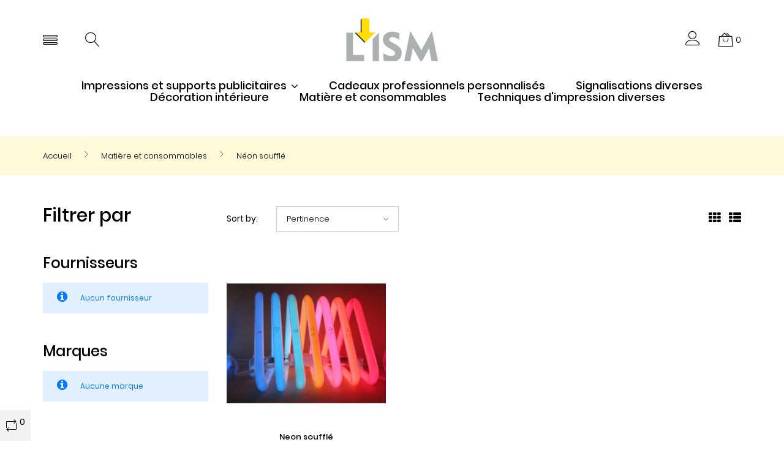

--- FILE ---
content_type: text/html; charset=utf-8
request_url: https://lismvisual.com/70-neon-souffle
body_size: 15785
content:
<!doctype html>
<html lang="fr">

  <head>
    
      
  <meta charset="utf-8">


  <meta http-equiv="x-ua-compatible" content="ie=edge">



  <title>Néon soufflé</title>
  <meta name="description" content="">
  <meta name="keywords" content="">
        <link rel="canonical" href="https://lismvisual.com/70-neon-souffle">
    
      



  <meta name="viewport" content="width=device-width, initial-scale=1">



  <link rel="icon" type="image/vnd.microsoft.icon" href="https://lismvisual.com/img/favicon.ico?1612538678">
  <link rel="shortcut icon" type="image/x-icon" href="https://lismvisual.com/img/favicon.ico?1612538678">



    <link rel="stylesheet" href="https://lismvisual.com/themes/_libraries/font-awesome/css/font-awesome.min.css" type="text/css" media="all">
  <link rel="stylesheet" href="https://lismvisual.com/modules/jxmegalayout/views/css/swiper.min.css" type="text/css" media="all">
  <link rel="stylesheet" href="https://lismvisual.com/themes/EZE-251/assets/css/theme.css" type="text/css" media="all">
  <link rel="stylesheet" href="https://lismvisual.com/themes/EZE-251/assets/css/modals.css" type="text/css" media="all">
  <link rel="stylesheet" href="https://lismvisual.com/themes/EZE-251/assets/css/product.css" type="text/css" media="all">
  <link rel="stylesheet" href="https://lismvisual.com/modules/blockreassurance/views/dist/front.css" type="text/css" media="all">
  <link rel="stylesheet" href="https://lismvisual.com/themes/EZE-251/modules/jxheaderaccount/views/css/jxheaderaccount.css" type="text/css" media="all">
  <link rel="stylesheet" href="https://lismvisual.com/themes/EZE-251/modules/jxwishlist/views/css/front_wishlists.css" type="text/css" media="all">
  <link rel="stylesheet" href="https://lismvisual.com/themes/EZE-251/modules/jxmegamenu/views/css/jxmegamenu.css" type="text/css" media="all">
  <link rel="stylesheet" href="https://lismvisual.com/themes/EZE-251/modules/jxproductlistgallery/views/css/jxproductlistgallery.css" type="text/css" media="all">
  <link rel="stylesheet" href="https://lismvisual.com/themes/EZE-251/modules/jxproductzoomer/views/css/jxproductzoomer.css" type="text/css" media="all">
  <link rel="stylesheet" href="https://lismvisual.com/themes/EZE-251/modules/jxsearch/views/css/jxsearch.css" type="text/css" media="all">
  <link rel="stylesheet" href="https://lismvisual.com/themes/EZE-251/modules/ps_facetedsearch/views/dist/front.css" type="text/css" media="all">
  <link rel="stylesheet" href="https://lismvisual.com/themes/EZE-251/modules/jxcompareproduct//views/css/jxcompareproduct.css" type="text/css" media="all">
  <link rel="stylesheet" href="https://lismvisual.com/modules/productcomments/views/css/productcomments.css" type="text/css" media="all">
  <link rel="stylesheet" href="https://lismvisual.com/themes/EZE-251/modules/jxblog//views/css/jxblog.css" type="text/css" media="all">
  <link rel="stylesheet" href="https://lismvisual.com/themes/EZE-251/modules/jxdaydeal//views/css/jxdaydeal.css" type="text/css" media="all">
  <link rel="stylesheet" href="https://lismvisual.com/modules/jxfeaturedposts//views/css/jxfeaturedposts.css" type="text/css" media="all">
  <link rel="stylesheet" href="https://lismvisual.com/themes/EZE-251/modules/jxmegalayout//views/css/jxmegalayout.css" type="text/css" media="all">
  <link rel="stylesheet" href="https://lismvisual.com/modules/jxmegalayout/views/css/layouts/Footer-1.css" type="text/css" media="all">
  <link rel="stylesheet" href="https://lismvisual.com/modules/jxmegalayout/views/css/layouts/Header-1.css" type="text/css" media="all">
  <link rel="stylesheet" href="https://lismvisual.com/modules/jxmegalayout/views/css/layouts/TopColumn-1.css" type="text/css" media="all">
  <link rel="stylesheet" href="https://lismvisual.com/modules/jxmegalayout//views/css/items/combined_unique_styles_1.css" type="text/css" media="all">
  <link rel="stylesheet" href="https://lismvisual.com/themes/EZE-251/modules/jxnewsletter//views/css/jxnewsletter.css" type="text/css" media="all">
  <link rel="stylesheet" href="https://lismvisual.com/js/jquery/ui/themes/base/minified/jquery-ui.min.css" type="text/css" media="all">
  <link rel="stylesheet" href="https://lismvisual.com/js/jquery/ui/themes/base/minified/jquery.ui.theme.min.css" type="text/css" media="all">
  <link rel="stylesheet" href="https://lismvisual.com/js/jquery/plugins/autocomplete/jquery.autocomplete.css" type="text/css" media="all">
  <link rel="stylesheet" href="https://lismvisual.com/themes/EZE-251/modules/ps_imageslider/css/homeslider.css" type="text/css" media="all">
  <link rel="stylesheet" href="https://lismvisual.com/themes/EZE-251/assets/css/custom.css" type="text/css" media="all">




  
  <script type="text/javascript">
        var JXHEADERACCOUNT_AVATAR = "";
        var JXHEADERACCOUNT_DISPLAY_STYLE = "twocolumns";
        var JXHEADERACCOUNT_DISPLAY_TYPE = "dropdown";
        var JXHEADERACCOUNT_FAPPID = "734741803247761";
        var JXHEADERACCOUNT_FAPPSECRET = "bdb67b3690ed9256dac2a5229853aa34";
        var JXHEADERACCOUNT_FSTATUS = "1";
        var JXHEADERACCOUNT_GAPPID = "demo";
        var JXHEADERACCOUNT_GAPPSECRET = "demo";
        var JXHEADERACCOUNT_GREDIRECT = "demo";
        var JXHEADERACCOUNT_GSTATUS = "1";
        var JXHEADERACCOUNT_USE_AVATAR = "1";
        var JXHEADERACCOUNT_USE_REDIRECT = "0";
        var JXHEADERACCOUNT_VKAPPID = "demo";
        var JXHEADERACCOUNT_VKAPPSECRET = "demo";
        var JXHEADERACCOUNT_VKREDIRECT = "demo";
        var JXHEADERACCOUNT_VKSTATUS = "1";
        var added_to_wishlist = "The product was successfully added to your wishlist.";
        var back_btn_text = "Pr\u00e9c\u00e9dent";
        var blocking_popup = 1;
        var blog_search_url = "https:\/\/lismvisual.com\/blog\/search\/?ajax=1";
        var btn_wishlist = "My wishlists";
        var change_name_wishlist = "Change name";
        var isLogged = false;
        var is_logged = false;
        var jxnewsletterAjaxController = "https:\/\/lismvisual.com\/module\/jxnewsletter\/ajax";
        var jxsearch_highlight = "1";
        var jxsearch_itemstoshow = "3";
        var jxsearch_minlength = "3";
        var jxsearch_navigation = "1";
        var jxsearch_navigation_position = "bottom";
        var jxsearch_pager = "1";
        var jxsearch_showall_text = "Display all results(%s more)";
        var jxsearch_showallresults = "1";
        var loggin_wishlist_required = "You must be logged in to manage your wishlist.";
        var logo_url = "\/img\/lism-visual-logo-1612533850.jpg";
        var module_url = "https:\/\/lismvisual.com\/module\/jxnewsletter\/default";
        var mywishlists_url = "https:\/\/lismvisual.com\/wishlists";
        var popup_status = true;
        var prestashop = {"cart":{"products":[],"totals":{"total":{"type":"total","label":"Total","amount":0,"value":"0,00\u00a0TND"},"total_including_tax":{"type":"total","label":"Total TTC","amount":0,"value":"0,00\u00a0TND"},"total_excluding_tax":{"type":"total","label":"Total HT :","amount":0,"value":"0,00\u00a0TND"}},"subtotals":{"products":{"type":"products","label":"Sous-total","amount":0,"value":"0,00\u00a0TND"},"discounts":null,"shipping":{"type":"shipping","label":"Livraison","amount":0,"value":""},"tax":null},"products_count":0,"summary_string":"0 articles","vouchers":{"allowed":0,"added":[]},"discounts":[],"minimalPurchase":0,"minimalPurchaseRequired":""},"currency":{"name":"Dinar tunisien","iso_code":"TND","iso_code_num":"788","sign":"TND"},"customer":{"lastname":null,"firstname":null,"email":null,"birthday":null,"newsletter":null,"newsletter_date_add":null,"optin":null,"website":null,"company":null,"siret":null,"ape":null,"is_logged":false,"gender":{"type":null,"name":null},"addresses":[]},"language":{"name":"Fran\u00e7ais (French)","iso_code":"fr","locale":"fr-FR","language_code":"fr-fr","is_rtl":"0","date_format_lite":"d\/m\/Y","date_format_full":"d\/m\/Y H:i:s","id":5},"page":{"title":"","canonical":"https:\/\/lismvisual.com\/70-neon-souffle","meta":{"title":"N\u00e9on souffl\u00e9","description":"","keywords":"","robots":"index"},"page_name":"category","body_classes":{"lang-fr":true,"lang-rtl":false,"country-TN":true,"currency-TND":true,"layout-left-column":true,"page-category":true,"tax-display-enabled":true,"category-id-70":true,"category-N\u00e9on souffl\u00e9":true,"category-id-parent-28":true,"category-depth-level-3":true},"admin_notifications":[]},"shop":{"name":"LISM Visual","logo":"https:\/\/lismvisual.com\/img\/lism-visual-logo-1612533850.jpg","stores_icon":"https:\/\/lismvisual.com\/img\/logo_stores.png","favicon":"https:\/\/lismvisual.com\/img\/favicon.ico"},"urls":{"base_url":"https:\/\/lismvisual.com\/","current_url":"https:\/\/lismvisual.com\/70-neon-souffle","shop_domain_url":"https:\/\/lismvisual.com","img_ps_url":"https:\/\/lismvisual.com\/img\/","img_cat_url":"https:\/\/lismvisual.com\/img\/c\/","img_lang_url":"https:\/\/lismvisual.com\/img\/l\/","img_prod_url":"https:\/\/lismvisual.com\/img\/p\/","img_manu_url":"https:\/\/lismvisual.com\/img\/m\/","img_sup_url":"https:\/\/lismvisual.com\/img\/su\/","img_ship_url":"https:\/\/lismvisual.com\/img\/s\/","img_store_url":"https:\/\/lismvisual.com\/img\/st\/","img_col_url":"https:\/\/lismvisual.com\/img\/co\/","img_url":"https:\/\/lismvisual.com\/themes\/EZE-251\/assets\/img\/","css_url":"https:\/\/lismvisual.com\/themes\/EZE-251\/assets\/css\/","js_url":"https:\/\/lismvisual.com\/themes\/EZE-251\/assets\/js\/","pic_url":"https:\/\/lismvisual.com\/upload\/","pages":{"address":"https:\/\/lismvisual.com\/adresse","addresses":"https:\/\/lismvisual.com\/adresses","authentication":"https:\/\/lismvisual.com\/connexion","cart":"https:\/\/lismvisual.com\/panier","category":"https:\/\/lismvisual.com\/index.php?controller=category","cms":"https:\/\/lismvisual.com\/index.php?controller=cms","contact":"https:\/\/lismvisual.com\/nous-contacter","discount":"https:\/\/lismvisual.com\/reduction","guest_tracking":"https:\/\/lismvisual.com\/suivi-commande-invite","history":"https:\/\/lismvisual.com\/historique-commandes","identity":"https:\/\/lismvisual.com\/identite","index":"https:\/\/lismvisual.com\/","my_account":"https:\/\/lismvisual.com\/mon-compte","order_confirmation":"https:\/\/lismvisual.com\/confirmation-commande","order_detail":"https:\/\/lismvisual.com\/index.php?controller=order-detail","order_follow":"https:\/\/lismvisual.com\/suivi-commande","order":"https:\/\/lismvisual.com\/commande","order_return":"https:\/\/lismvisual.com\/index.php?controller=order-return","order_slip":"https:\/\/lismvisual.com\/avoirs","pagenotfound":"https:\/\/lismvisual.com\/page-introuvable","password":"https:\/\/lismvisual.com\/recuperation-mot-de-passe","pdf_invoice":"https:\/\/lismvisual.com\/index.php?controller=pdf-invoice","pdf_order_return":"https:\/\/lismvisual.com\/index.php?controller=pdf-order-return","pdf_order_slip":"https:\/\/lismvisual.com\/index.php?controller=pdf-order-slip","prices_drop":"https:\/\/lismvisual.com\/promotions","product":"https:\/\/lismvisual.com\/index.php?controller=product","search":"https:\/\/lismvisual.com\/recherche","sitemap":"https:\/\/lismvisual.com\/plan-site","stores":"https:\/\/lismvisual.com\/magasins","supplier":"https:\/\/lismvisual.com\/fournisseur","register":"https:\/\/lismvisual.com\/connexion?create_account=1","order_login":"https:\/\/lismvisual.com\/commande?login=1"},"alternative_langs":[],"theme_assets":"\/themes\/EZE-251\/assets\/","actions":{"logout":"https:\/\/lismvisual.com\/?mylogout="},"no_picture_image":{"bySize":{"small_default_products":{"url":"https:\/\/lismvisual.com\/img\/p\/fr-default-small_default_products.jpg","width":100,"height":100},"cart_default":{"url":"https:\/\/lismvisual.com\/img\/p\/fr-default-cart_default.jpg","width":150,"height":150},"small_default":{"url":"https:\/\/lismvisual.com\/img\/p\/fr-default-small_default.jpg","width":330,"height":330},"medium_default":{"url":"https:\/\/lismvisual.com\/img\/p\/fr-default-medium_default.jpg","width":400,"height":400},"home_default":{"url":"https:\/\/lismvisual.com\/img\/p\/fr-default-home_default.jpg","width":550,"height":550},"large_default":{"url":"https:\/\/lismvisual.com\/img\/p\/fr-default-large_default.jpg","width":1000,"height":1000}},"small":{"url":"https:\/\/lismvisual.com\/img\/p\/fr-default-small_default_products.jpg","width":100,"height":100},"medium":{"url":"https:\/\/lismvisual.com\/img\/p\/fr-default-medium_default.jpg","width":400,"height":400},"large":{"url":"https:\/\/lismvisual.com\/img\/p\/fr-default-large_default.jpg","width":1000,"height":1000},"legend":""}},"configuration":{"display_taxes_label":true,"display_prices_tax_incl":true,"is_catalog":false,"show_prices":true,"opt_in":{"partner":true},"quantity_discount":{"type":"discount","label":"Remise sur prix unitaire"},"voucher_enabled":0,"return_enabled":0},"field_required":[],"breadcrumb":{"links":[{"title":"Accueil","url":"https:\/\/lismvisual.com\/"},{"title":"Mati\u00e8re et consommables","url":"https:\/\/lismvisual.com\/28-matiere-et-consommables"},{"title":"N\u00e9on souffl\u00e9","url":"https:\/\/lismvisual.com\/70-neon-souffle"}],"count":3},"link":{"protocol_link":"https:\/\/","protocol_content":"https:\/\/"},"time":1769139176,"static_token":"ed7f12d18824ee2acfeaf63eba6fc75a","token":"2e2303dd02e7e8953eceeca28160acb5","debug":false};
        var prestashopFacebookAjaxController = "https:\/\/lismvisual.com\/module\/ps_facebook\/Ajax";
        var psemailsubscription_subscription = "https:\/\/lismvisual.com\/module\/ps_emailsubscription\/subscription";
        var psr_icon_color = "#F19D76";
        var search_url_local = "https:\/\/lismvisual.com\/module\/jxsearch\/ajaxsearch";
        var share_btn_text = "Share";
        var use_blog_search = true;
        var use_jx_ajax_search = true;
        var user_newsletter_status = 0;
        var wishlist_no_product = "No products in this wishlist";
        var wishlist_title_step_1 = "Step 1";
        var wishlist_title_step_1_desc = "(Select a layout to create an image that you post it)";
        var wishlist_title_step_2 = "Step 2";
        var wishlist_title_step_2_desc = "(To add to the image of the cell)";
      </script>



  <!-- emarketing start -->



<!-- emarketing end --><script type="text/javascript">
            var JX_PLG_LIVE_MODE = 1;
            var JX_PLG_TYPE = 'rollover';
            var JX_PLG_ROLLOVER_ANIMATION = 'horizontal_slide';
            var JX_PLG_DISPLAY_ITEMS = 8;
            var JX_PLG_USE_CAROUSEL = false;
            var JX_PLG_CAROUSEL_NB = 3;
            var JX_PLG_USE_PAGER = false;
            var JX_PLG_USE_CONTROLS = false;
    </script><script type="text/javascript">
            var PS_DISPLAY_JQZOOM = false;
            var JXPRODUCTZOOMER_LIVE_MODE = 1;
            var JXPRODUCTZOOMER_FANCY_BOX = 1;
            var JXPRODUCTZOOMER_EXTENDED_SETTINGS = false;
            var JXPRODUCTZOOMER_IMAGE_CHANGE_EVENT = false;
            var JXPRODUCTZOOMER_ZOOM_LEVEL = 1;
            var JXPRODUCTZOOMER_ZOOM_SCROLL = false;
            var JXPRODUCTZOOMER_ZOOM_SCROLL_INCREMENT = 0.1;
            var JXPRODUCTZOOMER_ZOOM_MIN_LEVEL = false;
            var JXPRODUCTZOOMER_ZOOM_MAX_LEVEL = false;
            var JXPRODUCTZOOMER_ZOOM_EASING = 1;
            var JXPRODUCTZOOMER_ZOOM_EASING_AMOUNT = 12;
            var JXPRODUCTZOOMER_ZOOM_LENS_SIZE = 200;
            var JXPRODUCTZOOMER_ZOOM_WINDOW_WIDTH = 400;
            var JXPRODUCTZOOMER_ZOOM_WINDOW_HEIGHT = 400;
            var JXPRODUCTZOOMER_ZOOM_WINDOW_OFFSET_X = false;
            var JXPRODUCTZOOMER_ZOOM_WINDOW_OFFSET_Y = false;
            var JXPRODUCTZOOMER_ZOOM_WINDOW_POSITION = 1;
            var JXPRODUCTZOOMER_ZOOM_WINDOW_BG_COLOUR = '#ffffff';
            var JXPRODUCTZOOMER_ZOOM_FADE_IN = 200;
            var JXPRODUCTZOOMER_ZOOM_FADE_OUT = 200;
            var JXPRODUCTZOOMER_ZOOM_WINDOW_FADE_IN = 200;
            var JXPRODUCTZOOMER_ZOOM_WINDOW_FADE_OUT = 200;
            var JXPRODUCTZOOMER_ZOOM_WINDOW_TINT_FADE_IN = 200;
            var JXPRODUCTZOOMER_ZOOM_WINDOW_TINT_FADE_OUT = 200;
            var JXPRODUCTZOOMER_ZOOM_BORDER_SIZE = 4;
            var JXPRODUCTZOOMER_ZOOM_SHOW_LENS = 1;
            var JXPRODUCTZOOMER_ZOOM_BORDER_COLOR = '#888888';
            var JXPRODUCTZOOMER_ZOOM_LENS_BORDER_SIZE = 1;
            var JXPRODUCTZOOMER_ZOOM_LENS_BORDER_COLOR = '#000000';
            var JXPRODUCTZOOMER_ZOOM_LENS_SHAPE = 'square';
            var JXPRODUCTZOOMER_ZOOM_TYPE = 'lens';
            var JXPRODUCTZOOMER_ZOOM_CONTAIN_LENS_ZOOM = 1;
            var JXPRODUCTZOOMER_ZOOM_LENS_COLOUR = '#ffffff';
            var JXPRODUCTZOOMER_ZOOM_LENS_OPACITY = 0.4;
            var JXPRODUCTZOOMER_ZOOM_TINT = false;
            var JXPRODUCTZOOMER_ZOOM_TINT_COLOUR = '#333333';
            var JXPRODUCTZOOMER_ZOOM_TINT_OPACITY = 0.4;
            var JXPRODUCTZOOMER_ZOOM_CURSOR = 'default';
            var JXPRODUCTZOOMER_ZOOM_RESPONSIVE = 1;
        var JXPRODUCTZOOMER_IS_MOBILE = false;
</script>



    
  </head>

  <body id="category" class="lang-fr country-tn currency-tnd layout-left-column page-category tax-display-enabled category-id-70 category-neon-souffle category-id-parent-28 category-depth-level-3">

    
      
    

    <main>
      
              

      <header id="header">
        
          
  <div class="wrapper it_CWDPPLUDIFZS enableToTopButton container py-3 pb-md-2"><div class="row it_LKSYWWQNTUIN d-md-none"><div class="it_IUHHQKNGGXNJ col-12 col-sm-12     d-flex align-items-center justify-content-between">  <div class="linearicons-cog2 js-modal-sidebar2 position-left size-modal-sm settings-toggle"></div>
  <div class="mobile_for_search"></div>
  <div class="mobile_for_account"></div>
  <div class="mobile_for_cart"></div>
<div class="row it_HQUYHSXWKVSJ no-gutters sidebar2 to-hide settings-wrapper"><div class="it_MCEPRMRWMWHS col-12 col-sm-12     mobile_for_settingsmenu px-0"></div></div><div class="row it_EPMAILDKXJGN "></div></div></div><div class="row it_IBWQDVFPYTUX mt-3 mt-md-0"><div class="it_MFJXSPGUZWIO col-12 col-sm-12 col-md-4  col-xl-5  d-none d-md-flex align-items-center">  <div class="linearicons-menu2 js-modal-sidebar1 position-left size-modal-sm settings-toggle mr-md-3 mr-xl-4"></div>
<div class="row it_MNUYDHVORGFU no-gutters sidebar1 to-hide settings-wrapper"><div class="it_OUIOZLDEZMBC col-12 col-sm-12     desktop_for_settingsmenu">  <div class="html-nav no-title tablet_down_htmlblock d-none d-md-block d-xxl-none mb-3 mb-xxl-0"></div>
<div class="module mt-3"><div class="jxwishlist-link">
  <a href="https://lismvisual.com/wishlists">
    <i class="linearicons-heart" aria-hidden="true"></i>
    <span>My wishlists</span>
  </a>
</div></div><div class="module mt-1"><div class="compare-header"
     data-refresh-url="https://lismvisual.com/module/jxcompareproduct/ajax"
     data-compare-max="2"
     data-empty-text="No products to compare"
     data-max-alert-message="Only 2 products can be compared">
  <a href="#" class="compare-products">
    <i class="linearicons-repeat" aria-hidden="true"></i>
    <span>Compare(</span><span class="compare-counter"></span><span>)</span>
  </a>
</div>
</div>  <div class="tablet_down_linklist d-xxl-none"></div>
<div class="module menu-principal">

<div class="menu">
    
          <ul class="list-inline m-0" data-depth="0">
                    <li class="list-inline-item category">
                          <a class="btn btn-sm btn-secondary" href="https://lismvisual.com/10-impressions-et-supports-publicitaires" data-depth="0">
                Impressions et supports publicitaires
              </a>
            </li>
                    <li class="list-inline-item category">
                          <a class="btn btn-sm btn-secondary" href="https://lismvisual.com/20-cadeaux-professionnels-personnalises" data-depth="0">
                Cadeaux professionnels personnalisés
              </a>
            </li>
                    <li class="list-inline-item category">
                          <a class="btn btn-sm btn-secondary" href="https://lismvisual.com/21-signalisations-diverses" data-depth="0">
                Signalisations diverses
              </a>
            </li>
                    <li class="list-inline-item category">
                          <a class="btn btn-sm btn-secondary" href="https://lismvisual.com/27-decoration-interieure" data-depth="0">
                Décoration intérieure
              </a>
            </li>
                    <li class="list-inline-item category">
                          <a class="btn btn-sm btn-secondary" href="https://lismvisual.com/28-matiere-et-consommables" data-depth="0">
                Matière et consommables
              </a>
            </li>
                    <li class="list-inline-item category">
                          <a class="btn btn-sm btn-secondary" href="https://lismvisual.com/29-services-dimpression-et-de-decoupes" data-depth="0">
                Services d’impression et de découpes
              </a>
            </li>
              </ul>
    
</div>
</div></div></div><div class="module mr-xxl-4 desktop_for_search"><div class="js-dropdown">
  <div class="js-dropdown-toggle linearicons-magnifier search-toggle"></div>
  <div class="dropdown-menu search-wrapper d-flex align-items-center justify-content-between">
      <button type="button" class="dropdown-close close linearicons-cross2 position-static order-2"></button>
      <div id="jxsearchblock" class="order-1">
        <div class="tab-content pl-3">
          <div id="jxsearchbox" class="tab-pane show  active" role="tabpanel" aria-labelledby="catalog-tab">
            <form method="get" action="https://lismvisual.com/jxsearch" class="jxsearchform">
                            <div class="d-flex align-items-center mr-md-1 mr-xl-3">
                <select name="search_categories" class="custom-select">
                                      <option  value="2">Toutes categories</option>
                                      <option  value="10">--Impressions et supports publicitaires</option>
                                      <option  value="19">---Bâches</option>
                                      <option  value="39">---Vinyles</option>
                                      <option  value="31">---Flags</option>
                                      <option  value="32">---Roll-ups</option>
                                      <option  value="43">---Tous modèles de cartes</option>
                                      <option  value="97">----Carte Visite</option>
                                      <option  value="98">----Badge</option>
                                      <option  value="20">--Cadeaux professionnels personnalisés</option>
                                      <option  value="34">---Clès USB</option>
                                      <option  value="35">---Blocs notes</option>
                                      <option  value="37">---Mugs</option>
                                      <option  value="36">---Portes clés</option>
                                      <option  value="38">---Trophées</option>
                                      <option  value="21">--Signalisations diverses</option>
                                      <option  value="44">---Enseignes et façades</option>
                                      <option  value="45">---Signalisation intérieure</option>
                                      <option  value="46">----Hôtellerie et restauration</option>
                                      <option  value="47">----Santé</option>
                                      <option  value="48">----Administration</option>
                                      <option  value="49">----Immobiliers</option>
                                      <option  value="50">----Divers</option>
                                      <option  value="27">--Décoration intérieure</option>
                                      <option  value="51">---Papier peint</option>
                                      <option  value="52">---Personnalisation diverse pour meubles</option>
                                      <option  value="53">---Rideaux personnalisés</option>
                                      <option  value="54">---Tableaux</option>
                                      <option  value="90">---tissus</option>
                                      <option  value="28">--Matière et consommables</option>
                                      <option  value="55">---Bâches ( Enduits/ Laminés)</option>
                                      <option  value="56">---Vinyles ( Mates/ Brillants)</option>
                                      <option  value="57">---Papier peint ( vierge)</option>
                                      <option  value="58">---Toiles tendues</option>
                                      <option  value="59">---Canevas</option>
                                      <option  value="60">---Encre</option>
                                      <option  value="61">---Composites aluminium (Alucobond)</option>
                                      <option  value="62">---PMAA ( Plexiglass)</option>
                                      <option  value="63">---Aluminium</option>
                                      <option  value="64">---PVC</option>
                                      <option  value="65">---PVC expansé</option>
                                      <option  value="66">---Inox pour lettres boitiers</option>
                                      <option  value="67">---Profilés aluminium</option>
                                      <option  value="68">---Plaques d’ immatriculations</option>
                                      <option  value="69">---Fraises</option>
                                      <option  value="70">---Néon soufflé</option>
                                      <option  value="71">---LED</option>
                                      <option  value="72">---Transformateurs</option>
                                      <option  value="73">---Flags</option>
                                      <option  value="93">---corion</option>
                                      <option  value="94">---distanceur inox</option>
                                      <option  value="96">---Support Affichage</option>
                                      <option  value="99">---Les Machine d&#039;Impression</option>
                                      <option  value="100">---Fabrication avec Néon Flex</option>
                                      <option  value="29">--Services d’impression et de découpes</option>
                                      <option  value="78">---Impression</option>
                                      <option  value="79">----UV</option>
                                      <option  value="80">----Sublimation</option>
                                      <option  value="81">----Eco solvant</option>
                                      <option  value="82">----Transfert papier</option>
                                      <option  value="83">---CNC</option>
                                      <option  value="84">---Laser</option>
                                      <option  value="85">---Pliage</option>
                                      <option  value="86">----PMAA ( plexiglass) découpes et gravures</option>
                                      <option  value="87">----Alucobond</option>
                                      <option  value="88">----Inox</option>
                                      <option  value="89">----Aluminium</option>
                                      <option  value="91">---Découpe Vinyles</option>
                                      <option  value="92">---Résine Epoxy</option>
                                      <option  value="95">--Baches</option>
                                  </select>
                <span class="divider-line"></span>
                <input class="jx_search_query form-control" type="text" id="jx_search_query" name="search_query" placeholder="Rechercher..." value=""/>
                <button type="submit" name="jx_submit_search" class="search-icon">
                  <i class="linearicons-magnifier"></i>
                  <span class="d-none">Rechercher</span>
                </button>
              </div>
            </form>
          </div>
                      <div id="jxsearchbox-blog" class="tab-pane " role="tabpanel" aria-labelledby="blog-tab">
              <form method="get" action="https://lismvisual.com/blog/search/" class="jxsearchform">
                <div class="d-flex align-items-center mr-md-1 mr-xl-3">
                  <select  name="search_blog_categories" class="custom-select">
                    <option value="0">Blog Categories</option>
                                          <option  value="2">Home</option>
                                          <option  value="3">-ECommerce Template</option>
                                          <option  value="4">-PrestaShop modules</option>
                                      </select>
                  <span class="divider-line"></span>
                  <input class="jx_blog_search_query form-control" type="text" id="jx_blog_search_query" name="blog_search_query" placeholder="Search through the blog..." value=""/>
                  <button type="submit" name="jx_submit_search" class="search-icon">
                    <i class="linearicons-magnifier"></i>
                    <span class="d-none">Search</span>
                  </button>
                </div>
              </form>
            </div>
                  </div>
        <ul class="nav" id="jxsearch-tab" role="tablist">
          <li class="nav-item">
            <a class=" active" id="catalog-tab" data-toggle="tab" href="#jxsearchbox" role="tab" aria-controls="jxsearchbox" aria-selected="true"><i class="linearicons-tab" aria-hidden="true"></i></a>
          </li>
                      <li class="nav-item">
              <a class="" id="blog-tab" data-toggle="tab" href="#jxsearchbox-blog" role="tab" aria-controls="jxsearchbox-blog" aria-selected="false"><i class="linearicons-tab" aria-hidden="true"></i></a>
            </li>
                  </ul>
      </div>
  </div>
</div></div><div class="module tablet_up_linklist d-none d-xxl-block">  <div class="link-block">
    <h3 class="d-none link_block_displayNav">Permanent links</h3>
    <h3 class="d-none link_block_displayNav" data-target="#link_block_displayNav" data-toggle="collapse">
      Permanent links
      <i class="fa fa-angle-down" aria-hidden="true"></i>
    </h3>
    <ul id="link_block_displayNav" class="mb-0 d-flex flex-column flex-xxl-row flex-wrap mt-3 mt-xxl-0">
              <li>
          <a
                  id="link-static-page-contact-3"
                  class="cms-page-link"
                  href="https://lismvisual.com/nous-contacter"
                  title="Utiliser le formulaire pour nous contacter">
            Contactez-nous
          </a>
        </li>
              <li>
          <a
                  id="link-static-page-sitemap-3"
                  class="cms-page-link"
                  href="https://lismvisual.com/plan-site"
                  title="Vous êtes perdu ? Trouvez ce que vous cherchez">
            Plan du site
          </a>
        </li>
              <li>
          <a
                  id="link-custom-page-blog-3"
                  class="custom-page-link"
                  href="index.php?fc=module&amp;module=jxblog&amp;controller=categories"
                  title="">
            Blog
          </a>
        </li>
          </ul>
  </div>
</div></div><div class="it_QLFAVPENIKDA col-12 col-sm-12 col-md-4  col-xl-2  text-center">  <a class="jxml-logo" href="https://lismvisual.com/" title="LISM Visual">
    <img class="logo img-fluid" src="https://lismvisual.com/img/lism-visual-logo-1612533850.jpg" alt="LISM Visual" />
  </a>
</div><div class="it_BRSQNMVVOIFQ col-12 col-sm-12 col-md-4  col-xl-5  d-flex align-items-center justify-content-end">  <div class="jxml-html html-nav no-title mr-xxl-4 tablet_up_htmlblock d-none d-xxl-block">
    <h3 class="jxml-html-title">Free shipping</h3>
          <div class="jxml-html-description">
        <div class="d-flex align-items-center">
<h3>Livraison offerte</h3>
<span class="line-divider d-none d-xxl-block"></span>
<p>à partir de ...</p>
</div>
      </div>
      </div>
<div class="module mr-md-3 desktop_for_account"><div class="jx-header-account dropdown js-dropdown dropdown">
  <a href="#" role="button" data-toggle="dropdown" class="dropdown-toggle">
    <i class="linearicons-user" aria-hidden="true"></i>
    <span>
              Connexion
          </span>
  </a>
      <div class="dropdown-menu dropdown-menu-right">
      <button type="button" class="dropdown-close close linearicons-cross2"></button>
      <div class="jx-header-account-wrapper twocolumns">
      <div id="login-content-displayNav2" class="header-login-content login-content active">
      <form action="https://lismvisual.com/connexion" method="post">
        <h2 class="title-block text-center mb-3"><span>Connexion</span></h2>
        <div class="main-help-block"><ul></ul></div>
        <section>
                                  
  
    <input type="hidden" name="back" value="">
  


                        
  <div class="form-group row no-gutters">

    <div class="label-auto-width col-12 d-none">
              <label>
          E-mail
        </label>
          </div>


    <div class="form-control-content col-12">

      
        
          <input
            class="form-control"
            name="email"
            type="email"
            value=""
            placeholder="E-mail"
                        required          >
                  

      
    </div>
    
      
    
  </div>


                        
  <div class="form-group row no-gutters">

    <div class="label-auto-width col-12 d-none">
              <label>
          Mot de passe
        </label>
          </div>


    <div class="form-control-content col-12">

      
        
          <div class="input-group">
            <input
              class="form-control js-visible-password"
              name="password"
              type="password"
              value=""
              placeholder="Mot de passe"
              pattern=".{5,}"
              required            >
            <div class="input-group-append">
              <div class="input-group-text" data-action="show-password">
                <i class="fa fa-eye" aria-hidden="true"></i>
              </div>
            </div>
          </div>
        

      
    </div>
    
      
    
  </div>


                  </section>
        <div class="header-login-footer mt-3">
          <button type="submit" name="HeaderSubmitLogin" class="btn btn-default btn-lg w-100 mb-2">
            Connexion
          </button>
          <div class="register-link nav d-block mb-2">
            <a class="btn btn-primary btn-lg w-100" href="#create-account-content-displayNav2" data-toggle="tab" data-link-action="display-register-form">
              Pas de compte ? Créez-en un
            </a>
          </div>
          <div class="nav d-block mb-1">
            <a class="forgot-password btn-link" href="#forgot-password-content-displayNav2" data-toggle="tab">
              Forgot your password?
            </a>
          </div>
              <div class="clearfix social-login-buttons row align-items-center justify-content-center mt-3">
          <div class="col-auto">
        <a href="https://lismvisual.com/module/jxheaderaccount/facebooklogin" title="Login with Your Facebook Account">
          <i class="fa fa-facebook" aria-hidden="true"></i><span class="d-none">Facebook Login</span>
        </a>
      </div>
              <div class="col-auto">
        <a href="https://lismvisual.com/module/jxheaderaccount/googlelogin?back=https%3A%2F%2Flismvisual.com%2F" title="Login with Your Google Account">
          <i class="fa fa-google-plus" aria-hidden="true"></i><span class="d-none">Google Login</span>
        </a>
      </div>
              <div class="col-auto">
        <a href="https://lismvisual.com/module/jxheaderaccount/vklogin?back=https%3A%2F%2Flismvisual.com%2F" title="Login with Your VK Account">
          <i class="fa fa-vk" aria-hidden="true"></i><span class="d-none">VK Login</span>
        </a>
      </div>
      </div>

        </div>
      </form>
    </div>
    <div id="create-account-content-displayNav2" class="header-login-content create-account-content">
      <form action="https://lismvisual.com/connexion" method="post" class="std">
        <h2 class="title-block text-center mb-3"><span>Create an account</span></h2>
          
        <div class="main-help-block"><ul></ul></div>
        <section>
                                
  <div class="form-group row no-gutters form-check-radio">

    <div class="label-auto-width col-12 d-none">
          </div>


    <div class="form-control-content col-12">

      
        
                      <div class="custom-control custom-radio custom-control-inline">
              <label>
                <input class="custom-control-input" name="id_gender" type="radio" value="1">
                <span class="custom-control-label">M</span>
              </label>
            </div>
                      <div class="custom-control custom-radio custom-control-inline">
              <label>
                <input class="custom-control-input" name="id_gender" type="radio" value="2">
                <span class="custom-control-label">Mme</span>
              </label>
            </div>
                  

      
    </div>
    
      
    
  </div>


                      
  <div class="form-group row no-gutters">

    <div class="label-auto-width col-12 d-none">
              <label>
          Prénom
        </label>
          </div>


    <div class="form-control-content col-12">

      
        
          <input
            class="form-control"
            name="firstname"
            type="text"
            value=""
            placeholder="Prénom"
                        required          >
                      <small class="form-text text-muted">
              Seules les lettres et le point (.), suivi d&#039;un espace, sont autorisés.
            </small>
                  

      
    </div>
    
      
    
  </div>


                      
  <div class="form-group row no-gutters">

    <div class="label-auto-width col-12 d-none">
              <label>
          Nom
        </label>
          </div>


    <div class="form-control-content col-12">

      
        
          <input
            class="form-control"
            name="lastname"
            type="text"
            value=""
            placeholder="Nom"
                        required          >
                      <small class="form-text text-muted">
              Seules les lettres et le point (.), suivi d&#039;un espace, sont autorisés.
            </small>
                  

      
    </div>
    
      
    
  </div>


                      
  <div class="form-group row no-gutters">

    <div class="label-auto-width col-12 d-none">
              <label>
          E-mail
        </label>
          </div>


    <div class="form-control-content col-12">

      
        
          <input
            class="form-control"
            name="email"
            type="email"
            value=""
            placeholder="E-mail"
                        required          >
                  

      
    </div>
    
      
    
  </div>


                      
  <div class="form-group row no-gutters">

    <div class="label-auto-width col-12 d-none">
              <label>
          Mot de passe
        </label>
          </div>


    <div class="form-control-content col-12">

      
        
          <div class="input-group">
            <input
              class="form-control js-visible-password"
              name="password"
              type="password"
              value=""
              placeholder="Mot de passe"
              pattern=".{5,}"
              required            >
            <div class="input-group-append">
              <div class="input-group-text" data-action="show-password">
                <i class="fa fa-eye" aria-hidden="true"></i>
              </div>
            </div>
          </div>
        

      
    </div>
    
      
    
  </div>


                      
  <div class="form-group row no-gutters">

    <div class="label-auto-width col-12 d-none">
              <label>
          Date de naissance
        </label>
          </div>


    <div class="form-control-content col-12">

      
        
          <input
            class="form-control"
            name="birthday"
            type="text"
            value=""
            placeholder="Date de naissance"
                                  >
                      <small class="form-text text-muted">
              (Ex. : 31/05/1970)
            </small>
                  

      
    </div>
    
      
    
  </div>


                      
  <div class="form-group row no-gutters form-check-radio">

    <div class="label-auto-width col-12 d-none">
          </div>


    <div class="form-control-content col-12">

      
        
          <div class="custom-control custom-checkbox">
            <label>
              <input class="custom-control-input" name="optin" type="checkbox" value="1">
              <span class="custom-control-label">Recevoir les offres de nos partenaires</span>
            </label>
          </div>
        

      
    </div>
    
      
    
  </div>


                      
  <div class="form-group row no-gutters form-check-radio">

    <div class="label-auto-width col-12 d-none">
          </div>


    <div class="form-control-content col-12">

      
        
          <div class="custom-control custom-checkbox">
            <label>
              <input class="custom-control-input" name="customer_privacy" type="checkbox" value="1" required>
              <span class="custom-control-label">Message concernant la confidentialité des données clients<br><em>Conformément aux dispositions de la loi du n°78-17 du 6 janvier 1978, vous disposez d'un droit d'accès, de rectification et d'opposition sur les données nominatives vous concernant.</em></span>
            </label>
          </div>
        

      
    </div>
    
      
    
  </div>


                      
  <div class="form-group row no-gutters form-check-radio">

    <div class="label-auto-width col-12 d-none">
          </div>


    <div class="form-control-content col-12">

      
        
          <div class="custom-control custom-checkbox">
            <label>
              <input class="custom-control-input" name="newsletter" type="checkbox" value="1">
              <span class="custom-control-label">Recevoir notre newsletter<br><em>Vous pouvez vous d&eacute;sinscrire &agrave; tout moment. Vous trouverez pour cela nos informations de contact dans les conditions d&#039;utilisation du site.</em></span>
            </label>
          </div>
        

      
    </div>
    
      
    
  </div>


                      
  <div class="form-group row no-gutters form-check-radio">

    <div class="label-auto-width col-12 d-none">
          </div>


    <div class="form-control-content col-12">

      
        
          <div class="custom-control custom-checkbox">
            <label>
              <input class="custom-control-input" name="psgdpr" type="checkbox" value="1" required>
              <span class="custom-control-label">J'accepte les conditions générales et la politique de confidentialité</span>
            </label>
          </div>
        

      
    </div>
    
      
    
  </div>


                  </section>
        <div class="header-login-footer mt-3">
            
          <div class="submit clearfix">
            <input type="hidden" name="email_create" value="1"/>
            <input type="hidden" name="is_new_customer" value="1"/>
            <input type="hidden" class="hidden" name="back" value="my-account"/>
            <button type="submit" name="submitAccount" class="btn btn-default btn-lg w-100 mb-2">
                Register
            </button>
            <div class="button-login nav d-block">
              <a href="#login-content-displayNav2" data-toggle="tab" class="btn btn-primary btn-lg w-100">
                Retour à la connexion
              </a>
            </div>
          </div>
        </div>
      </form>
    </div>
    <div id="forgot-password-content-displayNav2" class="header-login-content forgot-password-content">
      <form action="" method="post" class="std">
        <section>
          <h2 class="title-block text-center mb-3"><span>Forgot your password?</span></h2>
          <div class="main-help-block"><ul></ul></div>
          <p class="text-center">Veuillez renseigner l'adresse e-mail que vous avez utilisée à la création de votre compte. Vous recevrez un lien temporaire pour réinitialiser votre mot de passe.</p>
          <fieldset>
            <div class="form-group">
              <div class="email">
                <input
                        class="form-control"
                        type="email"
                        name="email"
                        value=""
                        placeholder="E-mail"
                        required
                >
              </div>
            </div>
            <div class="submit clearfix mt-3">
              <button class="form-control-submit btn btn-default btn-lg w-100 mb-2" name="submit" type="submit">
                Envoyer un lien de réinitialisation
              </button>
            </div>
          </fieldset>
        </section>
        <div class="header-login-footer">
          <div class="button-login nav d-block">
            <a href="#login-content-displayNav2" data-toggle="tab" class="btn btn-primary btn-lg w-100">
              Retour à la connexion
            </a>
          </div>
        </div>
      </form>
    </div>
  </div>    </div>
  </div></div><div class="module ml-xxl-1 desktop_for_cart"><div class="ps_shoppingcart js-dropdown dropdown">
  <a class="shoopingcart-toggle d-flex align-items-center dropdown-toggle" rel="nofollow" href="#" title="View Cart" role="button" data-toggle="dropdown" aria-haspopup="true" aria-expanded="false">
    <i class="linearicons-bag2" aria-hidden="true"></i>
    <span class="cart-products-label">Panier</span>
    <span class="blockcart" data-refresh-url="//lismvisual.com/module/ps_shoppingcart/ajax">
      <span class="cart-products-count">0</span>
      <span class="cart-products-count-text"> Items</span>
    </span>
  </a>
  <div class="dropdown-menu dropdown-menu-right">
    <button type="button" class="dropdown-close close linearicons-cross2"></button>
      <div class="block-cart-body">
        <h2 class="cart-summary-header title-block">Panier</h2>
                  <div class="no-items alert alert-info">Il n'y a plus d'articles dans votre panier</div>
                <div class="cart-subtotals">
                                    <div class="cart-products d-flex flex-wrap justify-content-between">
                <span class="label">Sous-total</span>
                <span class="value">0,00 TND</span>
                              </div>
                                                                      <div class="cart-shipping d-flex flex-wrap justify-content-between">
                <span class="label">Livraison</span>
                <span class="value"></span>
                              </div>
                                                    </div>
        <div class="cart-total d-flex flex-wrap justify-content-between">
          <strong class="label">Total</strong>
          <strong class="value">0,00 TND</strong>
        </div>
        <div class="cart-footer mt-3 mt-md-4">
                    <span class="dropdown-close btn btn-primary btn-lg d-block px-2 mt-2">Continuer mes achats</span>
        </div>
      </div>
  </div>
</div></div></div></div><div class="row it_JHSCYOJNKWLH "></div></div><div class="wrapper it_EQDXESWVTSYX sticky-menu d-none d-md-block"><div class="row it_FZCBXBGZLEZY container py-2"><div class="it_HUPITSPXJUBU col-12 col-sm-12  col-lg   "><div class="module desktop_for_menu">  <div class="displayTop_menu top-level jxmegamenu_item default-menu top-global">
    <div class="menu-title jxmegamenu_item d-md-none">
      <i class="linearicons-menu2" aria-hidden="true"></i>
      <span>Menu</span>
    </div>
    <ul class="jxmegamenu clearfix top-level-menu jxmegamenu_item">
              <li class="megamenu-resize top-level-menu-li jxmegamenu_item it_99601110">
                      <a class="it_99601110 top-level-menu-li-a jxmegamenu_item" href="https://lismvisual.com/10-impressions-et-supports-publicitaires">
                      Impressions et supports publicitaires                                    </a>
                                          <div class="is-megamenu jxmegamenu_item first-level-menu it_99601110">
                                                <div id="megamenu-row-1-1" class="megamenu-row row megamenu-row-1">
                                                                  <div id="column-1-1-1" class="megamenu-col megamenu-col-1-1 col-sm-2 custom_col_2_min">
                          <ul class="content">
                            
                          </ul>
                        </div>
                                              <div id="column-1-1-2" class="megamenu-col megamenu-col-1-2 col-sm-2 custom_col_2_min">
                          <ul class="content">
                                  <li class="category">
                                <a href="https://lismvisual.com/19-baches" title="Bâches">Bâches</a>
          </li>
        <li class="category">
                                <a href="https://lismvisual.com/21-signalisations-diverses" title="Signalisations diverses">Signalisations diverses</a>
                <ul>
          <li class="category">
        <a href="https://lismvisual.com/44-enseignes-et-facades" title="Enseignes et façades">Enseignes et façades</a>
              </li>
          <li class="category">
        <a href="https://lismvisual.com/45-signalisation-interieure" title="Signalisation intérieure">Signalisation intérieure</a>
                    <ul>
          <li class="category">
        <a href="https://lismvisual.com/46-hotellerie-et-restauration" title="Hôtellerie et restauration">Hôtellerie et restauration</a>
              </li>
          <li class="category">
        <a href="https://lismvisual.com/47-sante" title="Santé">Santé</a>
              </li>
          <li class="category">
        <a href="https://lismvisual.com/48-administration" title="Administration">Administration</a>
              </li>
          <li class="category">
        <a href="https://lismvisual.com/49-immobiliers" title="Immobiliers">Immobiliers</a>
              </li>
          <li class="category">
        <a href="https://lismvisual.com/50-divers" title="Divers">Divers</a>
              </li>
      </ul>
              </li>
      </ul>
          </li>
  
                          </ul>
                        </div>
                                              <div id="column-1-1-3" class="megamenu-col megamenu-col-1-3 col-sm-2 custom_col_2_min">
                          <ul class="content">
                            
  <li class="all-manufacturers">
    <a href="https://lismvisual.com/brands"  title="All manufacturers">All manufacturers</a>
      </li>

                          </ul>
                        </div>
                                              <div id="column-1-1-4" class="megamenu-col megamenu-col-1-4 col-sm-2 custom_offset_1_xl custom_col_min_md">
                          <ul class="content">
                            
                          </ul>
                        </div>
                                              <div id="column-1-1-5" class="megamenu-col megamenu-col-1-5 col-sm-4 custom_col_4_min custom_offset_1_xl custom_col_min_md">
                          <ul class="content">
                            	<li class="megamenu_banner">
    	<a href="" >
        	<img class="img-fluid" src="/modules/jxmegamenu/images/" alt="" />
                                </a>
    </li>

                          </ul>
                        </div>
                                                            </div>
                                          </div>
                  </li>
              <li class=" top-level-menu-li jxmegamenu_item it_55260638">
                      <a class="it_55260638 top-level-menu-li-a jxmegamenu_item" href="https://lismvisual.com/20-cadeaux-professionnels-personnalises">
                      Cadeaux professionnels personnalisés                                    </a>
                                      </li>
              <li class=" top-level-menu-li jxmegamenu_item it_73990155">
                      <a class="it_73990155 top-level-menu-li-a jxmegamenu_item" href="https://lismvisual.com/21-signalisations-diverses">
                      Signalisations diverses                                    </a>
                                      </li>
              <li class=" top-level-menu-li jxmegamenu_item it_35521023">
                      <a class="it_35521023 top-level-menu-li-a jxmegamenu_item" href="https://lismvisual.com/27-decoration-interieure">
                      Décoration intérieure                                    </a>
                                      </li>
              <li class=" top-level-menu-li jxmegamenu_item it_46261955">
                      <a class="it_46261955 top-level-menu-li-a jxmegamenu_item" href="https://lismvisual.com/28-matiere-et-consommables">
                      Matière et consommables                                    </a>
                                      </li>
              <li class=" top-level-menu-li jxmegamenu_item it_72997801">
                      <a class="it_72997801 top-level-menu-li-a jxmegamenu_item" href="https://lismvisual.com/29-services-dimpression-et-de-decoupes">
                      Techniques d&#039;impression diverses                                    </a>
                                      </li>
          </ul>
  </div>
</div></div></div></div>
        
      </header>

      
      
          <nav data-depth="3" class="container">
    <ol class="breadcrumb" itemscope itemtype="http://schema.org/BreadcrumbList">
      
                  
            <li class="breadcrumb-item" itemprop="itemListElement" itemscope itemtype="http://schema.org/ListItem">
                              <a itemprop="item" href="https://lismvisual.com/"><span itemprop="name">Accueil</span></a>
                            <meta itemprop="position" content="1">
            </li>
          
                  
            <li class="breadcrumb-item" itemprop="itemListElement" itemscope itemtype="http://schema.org/ListItem">
                              <a itemprop="item" href="https://lismvisual.com/28-matiere-et-consommables"><span itemprop="name">Matière et consommables</span></a>
                            <meta itemprop="position" content="2">
            </li>
          
                  
            <li class="breadcrumb-item" itemprop="itemListElement" itemscope itemtype="http://schema.org/ListItem">
                              <span itemprop="item"><span itemprop="name">Néon soufflé</span></span>
                            <meta itemprop="position" content="3">
            </li>
          
              
    </ol>
  </nav>
      

      
        
<aside id="notifications">
  <div class="container">
    
    
    
      </div>
</aside>
      

      <section id="wrapper">
                  

          <div class="container">

            <div class="row">
              
  <div class="content-wrapper layout-left-column col">
    
    
  <section id="main">

    
  <div id="js-product-list-header">
      <div class="block-category">
          </div>
  </div>


    <section id="products">
      
        
  

        <div class="product-list-top">
          
            <div id="js-product-list-top" class="products-selection row align-items-center flex-wrap mb-4 pb-1">
    
    <div class="products-sort-order dropdown col">
  <div class="row align-items-center flex-nowrap">
    <div class="col-auto d-none d-lg-block">
      <label class="mb-0">Sort by:</label>
    </div>
    <div class="col">
      <button
              class="custom-select"
              rel="nofollow"
              data-toggle="dropdown"
              aria-haspopup="true"
              aria-expanded="false">
        Pertinence      </button>
      <div class="dropdown-menu">
                  <a
                  rel="nofollow"
                  href="https://lismvisual.com/70-neon-souffle?order=product.sales.desc"
                  class="select-list dropdown-item js-search-link"
          >
            Meilleures ventes
          </a>
                  <a
                  rel="nofollow"
                  href="https://lismvisual.com/70-neon-souffle?order=product.position.asc"
                  class="select-list dropdown-item current js-search-link"
          >
            Pertinence
          </a>
                  <a
                  rel="nofollow"
                  href="https://lismvisual.com/70-neon-souffle?order=product.name.asc"
                  class="select-list dropdown-item js-search-link"
          >
            Nom, A à Z
          </a>
                  <a
                  rel="nofollow"
                  href="https://lismvisual.com/70-neon-souffle?order=product.name.desc"
                  class="select-list dropdown-item js-search-link"
          >
            Nom, Z à A
          </a>
                  <a
                  rel="nofollow"
                  href="https://lismvisual.com/70-neon-souffle?order=product.price.asc"
                  class="select-list dropdown-item js-search-link"
          >
            Prix, croissant
          </a>
                  <a
                  rel="nofollow"
                  href="https://lismvisual.com/70-neon-souffle?order=product.price.desc"
                  class="select-list dropdown-item js-search-link"
          >
            Prix, décroissant
          </a>
              </div>
    </div>
  </div>
</div>
  
  <ul id="grid-list-buttons" class="col text-right my-1">
    <li>
      <a id="grid" rel="nofollow" href="#" title="Grid">
        <i class="fa fa-th" aria-hidden="true"></i>
      </a>
    </li>
    <li>
      <a id="list" rel="nofollow" href="#" title="List">
        <i class="fa fa-th-list" aria-hidden="true"></i>
      </a>
    </li>
  </ul>
</div>
          
        </div>

        
          <div id="_mobile_active_filter">
            
<section id="js-active-search-filters" class="d-none">
  <h5>Enabled filters:</h5>
  <div class="active_filters_wrapper">
      </div>
</section>

          </div>
        

        <div id="products-wrapper" class="grid">
          
            <div id="js-product-list" class="mb-5">
  <div class="products">
          
        
  <article class="product-miniature js-product-miniature" data-id-product="468" data-id-product-attribute="0" itemscope itemtype="http://schema.org/Product">
    <div class="product-miniature-container">
      <div class="product-miniature-thumbnail">
        <div class="product-thumbnail">
          
                          <a href="https://lismvisual.com/neon-souffle/468-neon-souffle.html" class="product-thumbnail-link">
                                                  <img
                    class="img-fluid"
                    src = "https://lismvisual.com/721-home_default/neon-souffle.jpg"
                    alt = "Neon soufflé"
                    data-full-size-image-url = "https://lismvisual.com/721-large_default/neon-souffle.jpg"
                  >
                              </a>
                      
          
                      
                      
              <a class="quick-view btn btn-lg btn-default list-enable" href="#" data-link-action="quickview" data-img-cover="https://lismvisual.com/721-large_default/neon-souffle.jpg" data-loading-text="Loading product info...">
                Aperçu rapide
              </a>
            
                      
                                                        
        </div>
      </div>

      <div class="product-miniature-information">
        
                      <h3 class="product-title" itemprop="name"><a href="https://lismvisual.com/neon-souffle/468-neon-souffle.html">Neon soufflé</a></h3>
                  

        
                  

        
          
<div class="product-list-reviews" data-id="468" data-url="https://lismvisual.com/module/productcomments/CommentGrade">
  <div class="grade-stars small-stars"></div>
  <div class="comments-nb"></div>
</div>


        

        
                      <div class="product-price">
              
              

              <span class="sr-only">Prix</span>
              <span itemprop="price" class="price">0,00 TND</span>

              

              
            </div>
                  
        
          <div class="product-description-short"></div>
        
        <div class="product-buttons">
          <div class="buttons-wrapper">
                                          <a itemprop="url" class="view-product" href="https://lismvisual.com/neon-souffle/468-neon-souffle.html" title="Voir le produit">
                  <i class="fa fa-info" aria-hidden="true"></i>
                  <span>Voir le produit</span>
                </a>
                          
                          
                <a class="quick-view" href="#" data-link-action="quickview" data-img-cover="https://lismvisual.com/721-large_default/neon-souffle.jpg" data-loading-text="Loading product info...">
                  <i class="linearicons-eye" aria-hidden="true"></i>
                  <span>Aperçu rapide</span>
                </a>
              
                      </div>
            <a class="js-compare-button compare-button" href="#" data-id-product="468" data-action="add-product" title="Add to Compare">
  <i class="linearicons-repeat" aria-hidden="true"></i>
  <span>Add to compare</span>
</a>

  
      <a href="#" class="wishlist_button_nopop jx-wishlist-button" onclick="AddProductToWishlist(event, 'action_add', '468', 'Neon soufflé', '0', 1); return false;" rel="nofollow" title="Add to my wishlist">
      <i class="linearicons-heart" aria-hidden="true"></i>
      <span>Add to wishlist</span>
    </a>
  

        </div>
        <div class="list-enable daydeal-wrapper">
          
                       
        </div>
      </div>
    </div>
  </article>

      
      </div>

  
    
<div class="row align-items-center flex-wrap">
  <div class="showing my-2 col-12 text-center">
    Affichage 1-1 de 1 article(s)
  </div>

  </div>
  
</div>
          
        </div>

        
          <div id="js-product-list-bottom"></div>
        

          </section>

  </section>

    
  </div>


              
                <div class="left-column col-12 col-md-3">
                                      
  <div id="search_filters_wrapper" class="filter to-hide d-md-block is-default-filter">
    
      <h3 class="facets-title">Filtrer par</h3>
    
    <div id="_desktop_active_filter"></div>
    
  </div>
<div class="supplier-list">
  <h3 class="subpage-title">
          Fournisseurs
      </h3>
  <div>
          <div class="alert alert-info" role="alert">Aucun fournisseur</div>
      </div>
</div>
<div class="brand-list">
  <h3 class="subpage-title">
          Marques
      </h3>
  <div>
          <div class="alert alert-info" role="alert">Aucune marque</div>
      </div>
</div>

                                  </div>
              

              
            </div>

          </div>

          
              </section>

      <footer id="footer">
                          <div class="wrapper it_KEAOWCNDTCFQ container border-top-black pb-4 pt-5 pt-md-9 mt-5"><div class="row it_PUJANGGWSDBT "><div class="it_VSNAVJMEMYGQ col-12 col-sm-12 col-md-12  col-xl-4  order-xl-3 text-center mt-xl-4"><div class="row it_QNODOXZWGSPD no-gutters px-xxl-6"><div class="it_NVVEALTYLKSW col-12 col-sm-12     ">  <a class="jxml-logo" href="https://lismvisual.com/" title="LISM Visual">
    <img class="logo img-fluid" src="https://lismvisual.com/img/lism-visual-logo-1612533850.jpg" alt="LISM Visual" />
  </a>
<div class="module mt-3"><div class="block-newsletter">
  <h4 class="mb-3">S'inscrire à la Newsletter</h4>
      <p id="block-newsletter-label">Vous pouvez vous désinscrire à tout moment. Vous trouverez pour cela nos informations de contact dans les conditions d&#039;utilisation du site.</p>
    
  <form action="https://lismvisual.com/#footer" method="post" class="mx-auto">
    <input type="hidden" name="action" value="0">
    <input
      class="form-control form-control-lg"
      name="email"
      type="email"
      value=""
      placeholder="Votre e-mail"
      aria-labelledby="block-newsletter-label"
    >
    <input
        class="btn btn-default btn-lg w-100"
        name="submitNewsletter"
        type="submit"
        value="Souscrire"
    >
          <div class="mt-3">
        <div id="gdpr_consent" class="gdpr_module_21 mb-2">
    <span class="custom-control custom-checkbox">
        <label class="psgdpr_consent_message mb-0">
            <input id="psgdpr_consent_checkbox_21" class="custom-control-input" name="psgdpr_consent_checkbox" type="checkbox" value="1">
            <span class="custom-control-label">J'accepte les conditions générales et la politique de confidentialité</span>        </label>
    </span>
</div>

<script type="text/javascript">
  var psgdpr_front_controller = "https://lismvisual.com/module/psgdpr/FrontAjaxGdpr";
  psgdpr_front_controller = psgdpr_front_controller.replace(/\amp;/g, '');
  var psgdpr_id_customer = "0";
  var psgdpr_customer_token = "da39a3ee5e6b4b0d3255bfef95601890afd80709";
  var psgdpr_id_guest = "0";
  var psgdpr_guest_token = "da7e1f7fa40091d6e245f1fef05bb5e4c311028b";

  document.addEventListener('DOMContentLoaded', function () {
    let psgdpr_id_module = "21";
    let parentForm = $('.gdpr_module_' + psgdpr_id_module).closest('form');

    let toggleFormActive = function () {
      let parentForm = $('.gdpr_module_' + psgdpr_id_module).closest('form');
      let checkbox = $('#psgdpr_consent_checkbox_' + psgdpr_id_module);
      let element = $('.gdpr_module_' + psgdpr_id_module);
      let iLoopLimit = 0;

      // Look for parent elements until we find a submit button, or reach a limit
      while (0 === element.nextAll('[type="submit"]').length &&  // Is there any submit type ?
      element.get(0) !== parentForm.get(0) &&  // the limit is the form
      element.length &&
      iLoopLimit != 1000) { // element must exit
        element = element.parent();
        iLoopLimit++;
      }

      if (checkbox.prop('checked') === true) {
        if (element.find('[type="submit"]').length > 0) {
          element.find('[type="submit"]').removeAttr('disabled');
        } else {
          element.nextAll('[type="submit"]').removeAttr('disabled');
        }
      } else {
        if (element.find('[type="submit"]').length > 0) {
          element.find('[type="submit"]').attr('disabled', 'disabled');
        } else {
          element.nextAll('[type="submit"]').attr('disabled', 'disabled');
        }
      }
    }

    // Triggered on page loading
    toggleFormActive();


    // Listener ion the checkbox click
    $(document).on('click' , '#psgdpr_consent_checkbox_'+psgdpr_id_module, function() {
      toggleFormActive();
    });

    $(document).on('submit', parentForm, function (event) {
      $.ajax({
        data: 'POST',
        url: psgdpr_front_controller,
        data: {
          ajax: true,
          action: 'AddLog',
          id_customer: psgdpr_id_customer,
          customer_token: psgdpr_customer_token,
          id_guest: psgdpr_id_guest,
          guest_token: psgdpr_guest_token,
          id_module: psgdpr_id_module,
        },
        error: function (err) {
          console.log(err);
        }
      });
    });
  });
</script>


      </div>
      </form>
</div>
</div><div class="module mt-4">

  <div class="block-social">
    <ul class="list-inline mb-0">
              <li class="facebook list-inline-item">
          <a href="https://www.facebook.com/" target="_blank">
            <i class="fa fa-facebook" aria-hidden="true"></i>
            <span class="d-none">Facebook</span>
          </a>
        </li>
              <li class="twitter list-inline-item">
          <a href="https://twitter.com/" target="_blank">
            <i class="fa fa-twitter" aria-hidden="true"></i>
            <span class="d-none">Twitter</span>
          </a>
        </li>
              <li class="youtube list-inline-item">
          <a href="https://www.youtube.com/" target="_blank">
            <i class="fa fa-youtube" aria-hidden="true"></i>
            <span class="d-none">YouTube</span>
          </a>
        </li>
              <li class="instagram list-inline-item">
          <a href="https://instagram.com/" target="_blank">
            <i class="fa fa-instagram" aria-hidden="true"></i>
            <span class="d-none">Instagram</span>
          </a>
        </li>
              <li class="linkedin list-inline-item">
          <a href="https://www.linkedin.com/" target="_blank">
            <i class="fa fa-linkedin" aria-hidden="true"></i>
            <span class="d-none">LinkedIn</span>
          </a>
        </li>
          </ul>
  </div>

</div></div></div></div><div class="it_ESMCVMGJIWMD col-12 col-sm-12 col-md-3  col-xl-2  order-xl-1 mt-5 mt-xl-0"><div class="module ">  <div class="link-block footer-links">
    <h3 class="d-none title-block link_block_displayFooter">Information</h3>
    <h3 class="d-flex justify-content-between align-items-center collapsed d-md-none title-block link_block_displayFooter" data-target="#link_block_displayFooter" data-toggle="collapse">
      Information
      <i class="fa fa-angle-down" aria-hidden="true"></i>
    </h3>
    <ul id="link_block_displayFooter" class="list-default collapse d-md-block">
              <li>
          <a
                  id="link-cms-page-1-1"
                  class="cms-page-link"
                  href="https://lismvisual.com/content/1-delivery"
                  title="Our terms and conditions of delivery">
            Delivery
          </a>
        </li>
              <li>
          <a
                  id="link-cms-page-2-1"
                  class="cms-page-link"
                  href="https://lismvisual.com/content/2-legal-notice"
                  title="Legal notice">
            Legal Notice
          </a>
        </li>
              <li>
          <a
                  id="link-cms-page-3-1"
                  class="cms-page-link"
                  href="https://lismvisual.com/content/3-terms-and-conditions-of-use"
                  title="Our terms and conditions of use">
            Terms and conditions of use
          </a>
        </li>
              <li>
          <a
                  id="link-cms-page-4-1"
                  class="cms-page-link"
                  href="https://lismvisual.com/content/4-about-us"
                  title="Learn more about us">
            About us
          </a>
        </li>
              <li>
          <a
                  id="link-cms-page-5-1"
                  class="cms-page-link"
                  href="https://lismvisual.com/content/5-secure-payment"
                  title="Our secure payment method">
            Secure payment
          </a>
        </li>
              <li>
          <a
                  id="link-cms-page-6-1"
                  class="cms-page-link"
                  href="https://lismvisual.com/content/6-guarantee-after-sales-service"
                  title="The assortment of our store product is guaranteed for two years from the date of purchase">
            Guarantee &amp; After-Sales Service
          </a>
        </li>
              <li>
          <a
                  id="link-cms-page-7-1"
                  class="cms-page-link"
                  href="https://lismvisual.com/content/7-faqs"
                  title="If you need help, we have a list of frequently asked questions and answers">
            FAQs
          </a>
        </li>
              <li>
          <a
                  id="link-cms-page-8-1"
                  class="cms-page-link"
                  href="https://lismvisual.com/content/8-support-247"
                  title="If you need help, we have a list of frequently asked questions and answers">
            Support 24/7
          </a>
        </li>
              <li>
          <a
                  id="link-cms-page-9-1"
                  class="cms-page-link"
                  href="https://lismvisual.com/content/9-pages-configuration"
                  title="">
            Pages configuration
          </a>
        </li>
              <li>
          <a
                  id="link-product-page-prices-drop-1"
                  class="cms-page-link"
                  href="https://lismvisual.com/promotions"
                  title="Our special products">
            Promotions
          </a>
        </li>
              <li>
          <a
                  id="link-product-page-new-products-1"
                  class="cms-page-link"
                  href="https://lismvisual.com/nouveaux-produits"
                  title="Nos nouveaux produits">
            Nouveaux produits
          </a>
        </li>
              <li>
          <a
                  id="link-product-page-best-sales-1"
                  class="cms-page-link"
                  href="https://lismvisual.com/meilleures-ventes"
                  title="Nos meilleures ventes">
            Meilleures ventes
          </a>
        </li>
              <li>
          <a
                  id="link-static-page-contact-1"
                  class="cms-page-link"
                  href="https://lismvisual.com/nous-contacter"
                  title="Utiliser le formulaire pour nous contacter">
            Contactez-nous
          </a>
        </li>
              <li>
          <a
                  id="link-static-page-sitemap-1"
                  class="cms-page-link"
                  href="https://lismvisual.com/plan-site"
                  title="Vous êtes perdu ? Trouvez ce que vous cherchez">
            Plan du site
          </a>
        </li>
              <li>
          <a
                  id="link-static-page-stores-1"
                  class="cms-page-link"
                  href="https://lismvisual.com/magasins"
                  title="">
            Magasins
          </a>
        </li>
              <li>
          <a
                  id="link-custom-page-blog-1"
                  class="custom-page-link"
                  href="index.php?fc=module&amp;module=jxblog&amp;controller=categories"
                  title="">
            Blog
          </a>
        </li>
          </ul>
  </div>
</div></div><div class="it_QHUAVKUFNVMH col-12 col-sm-12 col-md-3  col-xl-2  order-xl-2 mt-md-5 mt-xl-0"><div class="module "><div class="block_myaccount_infos footer-links">
  <h3 class="d-none title-block">
    <a href="https://lismvisual.com/mon-compte" rel="nofollow">
        Votre compte
    </a>
  </h3>
  <h3 class="h4 d-flex justify-content-between align-items-center collapsed d-md-none title-block" data-target="#account-list-block" data-toggle="collapse">
      Votre compte
    <i class="fa fa-angle-down" aria-hidden="true"></i>
  </h3>
  <ul id="account-list-block" class="list-default collapse d-md-block">
              <li>
          <a href="https://lismvisual.com/identite" title="Informations personnelles" rel="nofollow">
              Informations personnelles
          </a>
        </li>
              <li>
          <a href="https://lismvisual.com/historique-commandes" title="Commandes" rel="nofollow">
              Commandes
          </a>
        </li>
              <li>
          <a href="https://lismvisual.com/avoirs" title="Avoirs" rel="nofollow">
              Avoirs
          </a>
        </li>
              <li>
          <a href="https://lismvisual.com/adresses" title="Adresses" rel="nofollow">
              Adresses
          </a>
        </li>
            <!-- MODULE jxwishlist -->
<li>
  <a href="https://lismvisual.com/wishlists">
    My wishlists
  </a>
</li>
<!-- END : MODULE jxwishlist -->
  </ul>
</div></div></div><div class="it_JFUZZPTDZPNY col-12 col-sm-12 col-md-3  col-xl-2  order-xl-4 mt-md-5 mt-xl-0"><div class="module ">

  <div class="block-categories hidden-md-down footer-links">
    <h3 class="d-none title-block">Catégories</h3>
    <h3 class="d-flex justify-content-between align-items-center collapsed d-md-none title-block" data-target="#category-top-menu" data-toggle="collapse">
        Catégories
      <i class="fa fa-angle-down" aria-hidden="true"></i>
    </h3>
    <ul id="category-top-menu" class="category-top-menu collapse d-md-block list-default">
      <li class="home-category d-none"><a class="h5 mb-0" href="https://lismvisual.com/2-accueil">Accueil</a></li>
      <li>
    <ul class="list-default"><li data-depth="0"><a href="https://lismvisual.com/10-impressions-et-supports-publicitaires">Impressions et supports publicitaires</a></li><li data-depth="0"><a href="https://lismvisual.com/20-cadeaux-professionnels-personnalises">Cadeaux professionnels personnalisés</a></li><li data-depth="0"><a href="https://lismvisual.com/21-signalisations-diverses">Signalisations diverses</a></li><li data-depth="0"><a href="https://lismvisual.com/27-decoration-interieure">Décoration intérieure</a></li><li data-depth="0"><a href="https://lismvisual.com/28-matiere-et-consommables">Matière et consommables</a></li><li data-depth="0"><a href="https://lismvisual.com/29-services-dimpression-et-de-decoupes">Services d’impression et de découpes</a></li><li data-depth="0"><a href="https://lismvisual.com/95-baches">Baches</a></li></ul></li>
    </ul>
  </div>

</div></div><div class="it_BATZZNYDYQZV col-12 col-sm-12 col-md-3  col-xl-2  order-xl-5 mt-md-5 mt-xl-0"><div class="module "><div class="block-contact">
  <h3 class="h5 title-block d-none">
    <a href="https://lismvisual.com/magasins">Informations</a>
  </h3>
  <h3 class="h4 title-block d-flex justify-content-between align-items-center collapsed d-md-none" data-target="#contact-info-block" data-toggle="collapse">
      Informations
    <i class="fa fa-angle-down" aria-hidden="true"></i>
  </h3>
  <ul id="contact-info-block" class="list-default collapse d-md-block">
          <li>
        sahloul
      </li>
              <li class="mt-2 mt-md-3">
                <span class="d-none">Call us: </span><a href="tel:92999828" class="number">92999828</a>
      </li>
                  <li class="mt-2">
                <span class="d-none">Email us: </span><a href="mailto:tamarzist@lismvisual.com" class="mail">tamarzist@lismvisual.com</a>
      </li>
      </ul>
</div>
</div></div><div class="it_FCHVZDYXZRGT col-12 col-sm-12     order-xl-6 mt-4">  <div class="jxml-copyright text-center">
    © 2026 - Ecommerce software by <a class="_blank" href="http://www.prestashop.com"> PrestaShop™ </a>
          Design by <a href="https://zemez.io/">Zemez</a>
      </div>
</div></div><div class="row it_EBMKUCBYYCMH "><div class="it_DOMWLPUEPIUE col-12 col-sm-12     "><div class="module "><section id="compare-footer" data-refresh-url="https://lismvisual.com/module/jxcompareproduct/ajax" data-compare-max="2" data-empty-text="No products to compare"
         data-max-alert-message="Only 2 products can be compared">
  <span class="compare-footer-grover">
    <i class="linearicons-repeat" aria-hidden="true"></i>
    <span class="compare-counter"></span>
  </span>
  <div class="compare-inner">
    <ul id="compare-list-footer"></ul>
    <div class="buttons">
      <a class="compare-products" title="Compare" href="#">Compare now</a>
      <a class="compare-clear" title="Clear compare" href="#">Enlever tout</a>
    </div>
  </div>
</section>

</div><div class="module "></div></div></div></div>
              </footer>

    </main>

    
        <script type="text/javascript" src="https://lismvisual.com/themes/core.js" ></script>
  <script type="text/javascript" src="https://lismvisual.com/modules/jxmegalayout/views/js/swiper.min.js" ></script>
  <script type="text/javascript" src="https://lismvisual.com/themes/EZE-251/assets/js/theme.js" ></script>
  <script type="text/javascript" src="https://lismvisual.com/themes/EZE-251/assets/js/product-modals.js" ></script>
  <script type="text/javascript" src="https://lismvisual.com/modules/ps_emailsubscription/views/js/ps_emailsubscription.js" ></script>
  <script type="text/javascript" src="https://lismvisual.com/modules/blockreassurance/views/dist/front.js" ></script>
  <script type="text/javascript" src="https://lismvisual.com/js/validate.js" ></script>
  <script type="text/javascript" src="https://lismvisual.com/modules/jxheaderaccount/views/js/jxheaderaccount.js" ></script>
  <script type="text/javascript" src="https://lismvisual.com/themes/EZE-251/modules/jxwishlist/views/js/ajax-wishlists.js" ></script>
  <script type="text/javascript" src="https://lismvisual.com/modules/jxmegamenu/views/js/hoverIntent.js" ></script>
  <script type="text/javascript" src="https://lismvisual.com/modules/jxmegamenu/views/js/superfish.js" ></script>
  <script type="text/javascript" src="https://lismvisual.com/modules/jxmegamenu/views/js/jxmegamenu.js" ></script>
  <script type="text/javascript" src="https://lismvisual.com/modules/jxproductlistgallery/views/js/jxproductlistgallery.js" ></script>
  <script type="text/javascript" src="https://lismvisual.com/modules/jxproductzoomer/views/js/jxproductzoomer.js" ></script>
  <script type="text/javascript" src="https://lismvisual.com/modules/jxproductzoomer/views/js/jquery.ez-plus.js" ></script>
  <script type="text/javascript" src="https://lismvisual.com/modules/jxsearch/views/js/jxsearch.js" ></script>
  <script type="text/javascript" src="https://lismvisual.com/modules/ps_facebook/views/js/front/conversion-api.js" ></script>
  <script type="text/javascript" src="https://lismvisual.com/modules/jxcompareproduct//views/js/jxcompareproduct.js" ></script>
  <script type="text/javascript" src="https://lismvisual.com/modules/jxwishlist/views/js/layouts/jxwl_row_1.js" ></script>
  <script type="text/javascript" src="https://lismvisual.com/modules/jxwishlist/views/js/layouts/jxwl_row_2.js" ></script>
  <script type="text/javascript" src="https://lismvisual.com/modules/jxwishlist/views/js/layouts/jxwl_row_3.js" ></script>
  <script type="text/javascript" src="https://lismvisual.com/modules/jxwishlist/views/js/layouts/jxwl_row_4.js" ></script>
  <script type="text/javascript" src="https://lismvisual.com/modules/productcomments/views/js/jquery.rating.plugin.js" ></script>
  <script type="text/javascript" src="https://lismvisual.com/modules/productcomments/views/js/productListingComments.js" ></script>
  <script type="text/javascript" src="https://lismvisual.com/modules/jxblog//views/js/jxblog.js" ></script>
  <script type="text/javascript" src="https://lismvisual.com/modules/jxdaydeal//views/js/jquery.countdown.js" ></script>
  <script type="text/javascript" src="https://lismvisual.com/modules/jxdaydeal//views/js/jxdaydeal.js" ></script>
  <script type="text/javascript" src="https://lismvisual.com/modules/jxfeaturedposts//views/js/jxfeaturedposts.js" ></script>
  <script type="text/javascript" src="https://lismvisual.com/themes/EZE-251/modules/jxmegalayout//views/js/jxmegalayout.js" ></script>
  <script type="text/javascript" src="https://lismvisual.com/modules/jxmegalayout/views/js/layouts/Footer-1.js" ></script>
  <script type="text/javascript" src="https://lismvisual.com/modules/jxmegalayout/views/js/layouts/Header-1.js" ></script>
  <script type="text/javascript" src="https://lismvisual.com/modules/jxmegalayout/views/js/layouts/TopColumn-1.js" ></script>
  <script type="text/javascript" src="https://lismvisual.com/modules/jxnewsletter//views/js/jxnewsletter.js" ></script>
  <script type="text/javascript" src="https://lismvisual.com/js/jquery/ui/jquery-ui.min.js" ></script>
  <script type="text/javascript" src="https://lismvisual.com/js/jquery/plugins/autocomplete/jquery.autocomplete.js" ></script>
  <script type="text/javascript" src="https://lismvisual.com/modules/ps_facetedsearch/views/dist/front.js" ></script>
  <script type="text/javascript" src="https://lismvisual.com/themes/EZE-251/modules/ps_imageslider/js/responsiveslides.min.js" ></script>
  <script type="text/javascript" src="https://lismvisual.com/themes/EZE-251/modules/ps_imageslider/js/homeslider.js" ></script>
  <script type="text/javascript" src="https://lismvisual.com/modules/ps_searchbar/ps_searchbar.js" ></script>
  <script type="text/javascript" src="https://lismvisual.com/themes/EZE-251/modules/ps_shoppingcart/ps_shoppingcart.js" ></script>
  <script type="text/javascript" src="https://lismvisual.com/themes/EZE-251/assets/js/custom.js" ></script>

    

    
      <script type="text/javascript">
  </script>
<script type="text/javascript">
    var jxdd_msg_days = "jours";
    var jxdd_msg_hr = "hr";
    var jxdd_msg_min = "min";
    var jxdd_msg_sec = "sec";
    runJxDayDealCounter();
    function runJxDayDealCounter() {
        $("[data-countdown]").each(function() {
            var $this = $(this), finalDate = $(this).data("countdown");
            $this.countdown(finalDate, function(event) {
                $this.html(event.strftime('<span><span>%D</span>'+jxdd_msg_days+'</span><span><span>%H</span>'+jxdd_msg_hr+'</span><span><span>%M</span>'+jxdd_msg_min+'</span><span><span>%S</span>'+jxdd_msg_sec+'</span>'));
            });
        });
    }
</script>
    
  </body>

</html>

--- FILE ---
content_type: text/css
request_url: https://lismvisual.com/themes/EZE-251/assets/css/modals.css
body_size: 1974
content:
@font-face{font-family:Poppins;font-style:italic;font-weight:100;src:local("Poppins Thin Italic"),local(Poppins-ThinItalic),url(//fonts.gstatic.com/s/poppins/v9/pxiAyp8kv8JHgFVrJJLmE0tMMPY.eot#) format("eot"),url(//fonts.gstatic.com/s/poppins/v9/pxiAyp8kv8JHgFVrJJLmE0tCMPI.woff2) format("woff2"),url(//fonts.gstatic.com/s/poppins/v9/pxiAyp8kv8JHgFVrJJLmE0tMMPQ.woff) format("woff")}@font-face{font-family:Poppins;font-style:italic;font-weight:200;src:local("Poppins ExtraLight Italic"),local(Poppins-ExtraLightItalic),url(//fonts.gstatic.com/s/poppins/v9/pxiDyp8kv8JHgFVrJJLmv1pVGdeK.eot#) format("eot"),url(//fonts.gstatic.com/s/poppins/v9/pxiDyp8kv8JHgFVrJJLmv1pVF9eO.woff2) format("woff2"),url(//fonts.gstatic.com/s/poppins/v9/pxiDyp8kv8JHgFVrJJLmv1pVGdeI.woff) format("woff")}@font-face{font-family:Poppins;font-style:italic;font-weight:300;src:local("Poppins Light Italic"),local(Poppins-LightItalic),url(//fonts.gstatic.com/s/poppins/v9/pxiDyp8kv8JHgFVrJJLm21lVGdeK.eot#) format("eot"),url(//fonts.gstatic.com/s/poppins/v9/pxiDyp8kv8JHgFVrJJLm21lVF9eO.woff2) format("woff2"),url(//fonts.gstatic.com/s/poppins/v9/pxiDyp8kv8JHgFVrJJLm21lVGdeI.woff) format("woff")}@font-face{font-family:Poppins;font-style:italic;font-weight:400;src:local("Poppins Italic"),local(Poppins-Italic),url(//fonts.gstatic.com/s/poppins/v9/pxiGyp8kv8JHgFVrJJLufntE.eot#) format("eot"),url(//fonts.gstatic.com/s/poppins/v9/pxiGyp8kv8JHgFVrJJLucHtA.woff2) format("woff2"),url(//fonts.gstatic.com/s/poppins/v9/pxiGyp8kv8JHgFVrJJLufntG.woff) format("woff")}@font-face{font-family:Poppins;font-style:italic;font-weight:500;src:local("Poppins Medium Italic"),local(Poppins-MediumItalic),url(//fonts.gstatic.com/s/poppins/v9/pxiDyp8kv8JHgFVrJJLmg1hVGdeK.eot#) format("eot"),url(//fonts.gstatic.com/s/poppins/v9/pxiDyp8kv8JHgFVrJJLmg1hVF9eO.woff2) format("woff2"),url(//fonts.gstatic.com/s/poppins/v9/pxiDyp8kv8JHgFVrJJLmg1hVGdeI.woff) format("woff")}@font-face{font-family:Poppins;font-style:italic;font-weight:600;src:local("Poppins SemiBold Italic"),local(Poppins-SemiBoldItalic),url(//fonts.gstatic.com/s/poppins/v9/pxiDyp8kv8JHgFVrJJLmr19VGdeK.eot#) format("eot"),url(//fonts.gstatic.com/s/poppins/v9/pxiDyp8kv8JHgFVrJJLmr19VF9eO.woff2) format("woff2"),url(//fonts.gstatic.com/s/poppins/v9/pxiDyp8kv8JHgFVrJJLmr19VGdeI.woff) format("woff")}@font-face{font-family:Poppins;font-style:italic;font-weight:700;src:local("Poppins Bold Italic"),local(Poppins-BoldItalic),url(//fonts.gstatic.com/s/poppins/v9/pxiDyp8kv8JHgFVrJJLmy15VGdeK.eot#) format("eot"),url(//fonts.gstatic.com/s/poppins/v9/pxiDyp8kv8JHgFVrJJLmy15VF9eO.woff2) format("woff2"),url(//fonts.gstatic.com/s/poppins/v9/pxiDyp8kv8JHgFVrJJLmy15VGdeI.woff) format("woff")}@font-face{font-family:Poppins;font-style:italic;font-weight:800;src:local("Poppins ExtraBold Italic"),local(Poppins-ExtraBoldItalic),url(//fonts.gstatic.com/s/poppins/v9/pxiDyp8kv8JHgFVrJJLm111VGdeK.eot#) format("eot"),url(//fonts.gstatic.com/s/poppins/v9/pxiDyp8kv8JHgFVrJJLm111VF9eO.woff2) format("woff2"),url(//fonts.gstatic.com/s/poppins/v9/pxiDyp8kv8JHgFVrJJLm111VGdeI.woff) format("woff")}@font-face{font-family:Poppins;font-style:italic;font-weight:900;src:local("Poppins Black Italic"),local(Poppins-BlackItalic),url(//fonts.gstatic.com/s/poppins/v9/pxiDyp8kv8JHgFVrJJLm81xVGdeK.eot#) format("eot"),url(//fonts.gstatic.com/s/poppins/v9/pxiDyp8kv8JHgFVrJJLm81xVF9eO.woff2) format("woff2"),url(//fonts.gstatic.com/s/poppins/v9/pxiDyp8kv8JHgFVrJJLm81xVGdeI.woff) format("woff")}@font-face{font-family:Poppins;font-style:normal;font-weight:100;src:local("Poppins Thin"),local(Poppins-Thin),url(//fonts.gstatic.com/s/poppins/v9/pxiGyp8kv8JHgFVrLPTufntE.eot#) format("eot"),url(//fonts.gstatic.com/s/poppins/v9/pxiGyp8kv8JHgFVrLPTucHtA.woff2) format("woff2"),url(//fonts.gstatic.com/s/poppins/v9/pxiGyp8kv8JHgFVrLPTufntG.woff) format("woff")}@font-face{font-family:Poppins;font-style:normal;font-weight:200;src:local("Poppins ExtraLight"),local(Poppins-ExtraLight),url(//fonts.gstatic.com/s/poppins/v9/pxiByp8kv8JHgFVrLFj_Z1JlEQ.eot#) format("eot"),url(//fonts.gstatic.com/s/poppins/v9/pxiByp8kv8JHgFVrLFj_Z1xlFQ.woff2) format("woff2"),url(//fonts.gstatic.com/s/poppins/v9/pxiByp8kv8JHgFVrLFj_Z1JlEw.woff) format("woff")}@font-face{font-family:Poppins;font-style:normal;font-weight:300;src:local("Poppins Light"),local(Poppins-Light),url(//fonts.gstatic.com/s/poppins/v9/pxiByp8kv8JHgFVrLDz8Z1JlEQ.eot#) format("eot"),url(//fonts.gstatic.com/s/poppins/v9/pxiByp8kv8JHgFVrLDz8Z1xlFQ.woff2) format("woff2"),url(//fonts.gstatic.com/s/poppins/v9/pxiByp8kv8JHgFVrLDz8Z1JlEw.woff) format("woff")}@font-face{font-family:Poppins;font-style:normal;font-weight:400;src:local("Poppins Regular"),local(Poppins-Regular),url(//fonts.gstatic.com/s/poppins/v9/pxiEyp8kv8JHgFVrJJnedg.eot#) format("eot"),url(//fonts.gstatic.com/s/poppins/v9/pxiEyp8kv8JHgFVrJJfecg.woff2) format("woff2"),url(//fonts.gstatic.com/s/poppins/v9/pxiEyp8kv8JHgFVrJJnedA.woff) format("woff")}@font-face{font-family:Poppins;font-style:normal;font-weight:500;src:local("Poppins Medium"),local(Poppins-Medium),url(//fonts.gstatic.com/s/poppins/v9/pxiByp8kv8JHgFVrLGT9Z1JlEQ.eot#) format("eot"),url(//fonts.gstatic.com/s/poppins/v9/pxiByp8kv8JHgFVrLGT9Z1xlFQ.woff2) format("woff2"),url(//fonts.gstatic.com/s/poppins/v9/pxiByp8kv8JHgFVrLGT9Z1JlEw.woff) format("woff")}@font-face{font-family:Poppins;font-style:normal;font-weight:600;src:local("Poppins SemiBold"),local(Poppins-SemiBold),url(//fonts.gstatic.com/s/poppins/v9/pxiByp8kv8JHgFVrLEj6Z1JlEQ.eot#) format("eot"),url(//fonts.gstatic.com/s/poppins/v9/pxiByp8kv8JHgFVrLEj6Z1xlFQ.woff2) format("woff2"),url(//fonts.gstatic.com/s/poppins/v9/pxiByp8kv8JHgFVrLEj6Z1JlEw.woff) format("woff")}@font-face{font-family:Poppins;font-style:normal;font-weight:700;src:local("Poppins Bold"),local(Poppins-Bold),url(//fonts.gstatic.com/s/poppins/v9/pxiByp8kv8JHgFVrLCz7Z1JlEQ.eot#) format("eot"),url(//fonts.gstatic.com/s/poppins/v9/pxiByp8kv8JHgFVrLCz7Z1xlFQ.woff2) format("woff2"),url(//fonts.gstatic.com/s/poppins/v9/pxiByp8kv8JHgFVrLCz7Z1JlEw.woff) format("woff")}@font-face{font-family:Poppins;font-style:normal;font-weight:800;src:local("Poppins ExtraBold"),local(Poppins-ExtraBold),url(//fonts.gstatic.com/s/poppins/v9/pxiByp8kv8JHgFVrLDD4Z1JlEQ.eot#) format("eot"),url(//fonts.gstatic.com/s/poppins/v9/pxiByp8kv8JHgFVrLDD4Z1xlFQ.woff2) format("woff2"),url(//fonts.gstatic.com/s/poppins/v9/pxiByp8kv8JHgFVrLDD4Z1JlEw.woff) format("woff")}@font-face{font-family:Poppins;font-style:normal;font-weight:900;src:local("Poppins Black"),local(Poppins-Black),url(//fonts.gstatic.com/s/poppins/v9/pxiByp8kv8JHgFVrLBT5Z1JlEQ.eot#) format("eot"),url(//fonts.gstatic.com/s/poppins/v9/pxiByp8kv8JHgFVrLBT5Z1xlFQ.woff2) format("woff2"),url(//fonts.gstatic.com/s/poppins/v9/pxiByp8kv8JHgFVrLBT5Z1JlEw.woff) format("woff")}.modal.d-none.show{display:block!important}.modal.modal-close-inside .close,.modal.modal-close-outside .close{cursor:pointer;outline:none;position:absolute;right:.71429rem;top:.71429rem;z-index:5;width:auto;height:auto;font-size:1.14286rem;line-height:1;transition:all .3s ease-in-out}@media (min-width:768px){.modal.modal-close-inside .close,.modal.modal-close-outside .close{font-size:1.71429rem;line-height:1;top:1.42857rem;right:1.42857rem}}.modal .close{color:#000;opacity:1!important}.modal .close:not(:disabled):not(.disabled){color:#000}.modal .close:active,.modal .close:focus,.modal .close:hover,.modal .close:not(:disabled):not(.disabled):active,.modal .close:not(:disabled):not(.disabled):focus,.modal .close:not(:disabled):not(.disabled):hover{color:#ffe920}.modal.modal-close-outside .close{top:-1.42857rem}@media (max-width:399.98px){.modal.modal-close-outside .modal-dialog{margin-top:1.42857rem}}.modal .modal-title{font:500 1.71429rem/1.85714rem Poppins,sans-serif}.modal.left .modal-dialog,.modal.right .modal-dialog{top:0;position:fixed;margin:auto;width:21.42857rem;height:100%;transform:translateZ(0)!important}@media (min-width:768px){.modal.left .modal-dialog,.modal.right .modal-dialog{width:28.57143rem}}.modal.left .modal-content,.modal.right .modal-content{height:100%;overflow-y:auto;overflow-x:hidden}.modal.left .modal-content::-webkit-scrollbar,.modal.right .modal-content::-webkit-scrollbar{width:.42857rem}.modal.left .modal-content::-webkit-scrollbar-track,.modal.right .modal-content::-webkit-scrollbar-track{background:#f2f2f2;border-radius:0}.modal.left .modal-content::-webkit-scrollbar-thumb,.modal.right .modal-content::-webkit-scrollbar-thumb{background:#999;-webkit-transition:all .3s;transition:all .3s;border-radius:0}.modal.left .modal-content::-webkit-scrollbar-thumb:hover,.modal.right .modal-content::-webkit-scrollbar-thumb:hover{background:#ffe920}.modal.left.fade .modal-dialog{left:-21.42857rem;transition:opacity .3s linear,left .3s ease-out}@media (min-width:768px){.modal.left.fade .modal-dialog{left:-28.57143rem}}.modal.left.fade.show .modal-dialog{left:0}.modal.right.fade .modal-dialog{right:-21.42857rem;transition:opacity .3s linear,right .3s ease-out}@media (min-width:768px){.modal.right.fade .modal-dialog{right:-28.57143rem}}.modal.right.fade.show .modal-dialog{right:0}.modal-header{position:relative}.modal-header .close{position:absolute;top:.71429rem;right:.71429rem;padding:0;margin:0}#product-modal{background:#000}#product-modal .modal-dialog{margin-top:0;margin-bottom:0}#product-modal .modal-dialog .modal-content{background:none;border:none;box-shadow:none}#product-modal .modal-dialog .modal-content .modal-body{padding:0}#product-modal .modal-dialog .modal-content .modal-body .zoom-product-cover{position:relative;background:#fffbda}#product-modal .modal-dialog .modal-content .modal-body .zoom-product-cover .btn{position:absolute;bottom:.71429rem;left:50%;transform:translateX(-50%);padding:0;width:3.57143rem;height:3.57143rem;text-align:center;letter-spacing:0}#product-modal .modal-dialog .modal-content .modal-body .zoom-product-cover .btn i{font-size:1.71429rem;line-height:3.42857rem}#product-modal .modal-dialog .modal-content .modal-body #modalThumb{transition:none!important}#product-modal .modal-dialog .modal-content .modal-body #modalThumb .swiper-container{padding-top:5px}#product-modal .modal-dialog .modal-content .modal-body #modalThumb .swiper-container .thumb-container img{cursor:pointer;background:#f8f8f8;transition:all .3s ease-in-out}#product-modal .modal-dialog .modal-content .modal-body #modalThumb .swiper-container .thumb-container img.selected,#product-modal .modal-dialog .modal-content .modal-body #modalThumb .swiper-container .thumb-container img:hover{background:#fffbda}#product-modal .modal-dialog .modal-content .modal-body #modalThumb .swiper-container .thumb-container img.selected{pointer-events:none;cursor:default}#product-modal .modal-dialog .modal-content .modal-body #modalThumb.collapse:not(.show){max-height:0;overflow:hidden}#product-modal.show .modal-dialog{top:50%;transform:translateY(-50%)}.quickview .quickview-images-container{position:relative}.quickview .modal-dialog{margin-left:auto;margin-right:auto}@media (max-width:767.98px){.quickview .modal-dialog{max-width:35.71429rem}.quickview .modal-dialog .modal-body{padding:1.42857rem}}#blockcart-modal .modal-body .blockcart-title{font:400 1.64286rem/2.14286rem Poppins,sans-serif;position:relative;padding-left:2.14286rem}#blockcart-modal .modal-body .blockcart-title i{position:absolute;top:0;left:0;font-size:1.85714rem;line-height:1;color:#ffe920}#blockcart-modal .modal-body .modal-bottom{border-top:.07143rem solid rgba(0,0,0,.2)}#blockcart-modal .modal-body .product-thumbnail{max-width:17rem;margin:0 auto 1.85714rem}#blockcart-modal .modal-body .product-title{margin-bottom:.42857rem}#blockcart-modal .modal-body .product-attributes{display:flex;align-items:center}#blockcart-modal .modal-body .product-attributes>div{color:#999}#blockcart-modal .modal-body .product-attributes>div:not(:last-child){margin-right:1.42857rem}#blockcart-modal .modal-body .total-wrap{margin-top:.71429rem}#blockcart-modal .modal-body .total-wrap>div{margin-bottom:.35714rem;text-transform:uppercase;font-weight:500;font-size:1rem;line-height:1.43;letter-spacing:.2em;font-family:Poppins,sans-serif}#blockcart-modal .modal-body .total-wrap>div span{margin-left:.64286rem}#blockcart-modal .modal-body .modal-cart-buttons{margin-left:-.5rem;margin-right:-.5rem}@media (max-width:399.98px){#blockcart-modal .modal-body{padding-left:1.07143rem;padding-right:1.07143rem}}.customization-modal .modal-content{border-radius:0;border:.07143rem solid rgba(0,0,0,.2)}.customization-modal .modal-content .modal-body{padding-top:0}.customization-modal .modal-content .modal-body .product-customization-line{padding-bottom:.9375rem;padding-top:.9375rem;border-bottom:.07143rem solid #f8f8f8}.customization-modal .modal-content .modal-body .product-customization-line .label{text-transform:uppercase;text-align:right;color:#282828;font-size:.85714rem}.customization-modal .modal-content .modal-body .product-customization-line:last-child{padding-bottom:0;border-bottom:0}

--- FILE ---
content_type: text/css
request_url: https://lismvisual.com/themes/EZE-251/assets/css/product.css
body_size: 3088
content:
@font-face {
	font-family: Poppins;
	font-style: italic;
	font-weight: 100;
	src: local("Poppins Thin Italic"), local(Poppins-ThinItalic), url(//fonts.gstatic.com/s/poppins/v9/pxiAyp8kv8JHgFVrJJLmE0tMMPY.eot#) format("eot"), url(//fonts.gstatic.com/s/poppins/v9/pxiAyp8kv8JHgFVrJJLmE0tCMPI.woff2) format("woff2"), url(//fonts.gstatic.com/s/poppins/v9/pxiAyp8kv8JHgFVrJJLmE0tMMPQ.woff) format("woff")
}
@font-face {
	font-family: Poppins;
	font-style: italic;
	font-weight: 200;
	src: local("Poppins ExtraLight Italic"), local(Poppins-ExtraLightItalic), url(//fonts.gstatic.com/s/poppins/v9/pxiDyp8kv8JHgFVrJJLmv1pVGdeK.eot#) format("eot"), url(//fonts.gstatic.com/s/poppins/v9/pxiDyp8kv8JHgFVrJJLmv1pVF9eO.woff2) format("woff2"), url(//fonts.gstatic.com/s/poppins/v9/pxiDyp8kv8JHgFVrJJLmv1pVGdeI.woff) format("woff")
}
@font-face {
	font-family: Poppins;
	font-style: italic;
	font-weight: 300;
	src: local("Poppins Light Italic"), local(Poppins-LightItalic), url(//fonts.gstatic.com/s/poppins/v9/pxiDyp8kv8JHgFVrJJLm21lVGdeK.eot#) format("eot"), url(//fonts.gstatic.com/s/poppins/v9/pxiDyp8kv8JHgFVrJJLm21lVF9eO.woff2) format("woff2"), url(//fonts.gstatic.com/s/poppins/v9/pxiDyp8kv8JHgFVrJJLm21lVGdeI.woff) format("woff")
}
@font-face {
	font-family: Poppins;
	font-style: italic;
	font-weight: 400;
	src: local("Poppins Italic"), local(Poppins-Italic), url(//fonts.gstatic.com/s/poppins/v9/pxiGyp8kv8JHgFVrJJLufntE.eot#) format("eot"), url(//fonts.gstatic.com/s/poppins/v9/pxiGyp8kv8JHgFVrJJLucHtA.woff2) format("woff2"), url(//fonts.gstatic.com/s/poppins/v9/pxiGyp8kv8JHgFVrJJLufntG.woff) format("woff")
}
@font-face {
	font-family: Poppins;
	font-style: italic;
	font-weight: 500;
	src: local("Poppins Medium Italic"), local(Poppins-MediumItalic), url(//fonts.gstatic.com/s/poppins/v9/pxiDyp8kv8JHgFVrJJLmg1hVGdeK.eot#) format("eot"), url(//fonts.gstatic.com/s/poppins/v9/pxiDyp8kv8JHgFVrJJLmg1hVF9eO.woff2) format("woff2"), url(//fonts.gstatic.com/s/poppins/v9/pxiDyp8kv8JHgFVrJJLmg1hVGdeI.woff) format("woff")
}
@font-face {
	font-family: Poppins;
	font-style: italic;
	font-weight: 600;
	src: local("Poppins SemiBold Italic"), local(Poppins-SemiBoldItalic), url(//fonts.gstatic.com/s/poppins/v9/pxiDyp8kv8JHgFVrJJLmr19VGdeK.eot#) format("eot"), url(//fonts.gstatic.com/s/poppins/v9/pxiDyp8kv8JHgFVrJJLmr19VF9eO.woff2) format("woff2"), url(//fonts.gstatic.com/s/poppins/v9/pxiDyp8kv8JHgFVrJJLmr19VGdeI.woff) format("woff")
}
@font-face {
	font-family: Poppins;
	font-style: italic;
	font-weight: 700;
	src: local("Poppins Bold Italic"), local(Poppins-BoldItalic), url(//fonts.gstatic.com/s/poppins/v9/pxiDyp8kv8JHgFVrJJLmy15VGdeK.eot#) format("eot"), url(//fonts.gstatic.com/s/poppins/v9/pxiDyp8kv8JHgFVrJJLmy15VF9eO.woff2) format("woff2"), url(//fonts.gstatic.com/s/poppins/v9/pxiDyp8kv8JHgFVrJJLmy15VGdeI.woff) format("woff")
}
@font-face {
	font-family: Poppins;
	font-style: italic;
	font-weight: 800;
	src: local("Poppins ExtraBold Italic"), local(Poppins-ExtraBoldItalic), url(//fonts.gstatic.com/s/poppins/v9/pxiDyp8kv8JHgFVrJJLm111VGdeK.eot#) format("eot"), url(//fonts.gstatic.com/s/poppins/v9/pxiDyp8kv8JHgFVrJJLm111VF9eO.woff2) format("woff2"), url(//fonts.gstatic.com/s/poppins/v9/pxiDyp8kv8JHgFVrJJLm111VGdeI.woff) format("woff")
}
@font-face {
	font-family: Poppins;
	font-style: italic;
	font-weight: 900;
	src: local("Poppins Black Italic"), local(Poppins-BlackItalic), url(//fonts.gstatic.com/s/poppins/v9/pxiDyp8kv8JHgFVrJJLm81xVGdeK.eot#) format("eot"), url(//fonts.gstatic.com/s/poppins/v9/pxiDyp8kv8JHgFVrJJLm81xVF9eO.woff2) format("woff2"), url(//fonts.gstatic.com/s/poppins/v9/pxiDyp8kv8JHgFVrJJLm81xVGdeI.woff) format("woff")
}
@font-face {
	font-family: Poppins;
	font-style: normal;
	font-weight: 100;
	src: local("Poppins Thin"), local(Poppins-Thin), url(//fonts.gstatic.com/s/poppins/v9/pxiGyp8kv8JHgFVrLPTufntE.eot#) format("eot"), url(//fonts.gstatic.com/s/poppins/v9/pxiGyp8kv8JHgFVrLPTucHtA.woff2) format("woff2"), url(//fonts.gstatic.com/s/poppins/v9/pxiGyp8kv8JHgFVrLPTufntG.woff) format("woff")
}
@font-face {
	font-family: Poppins;
	font-style: normal;
	font-weight: 200;
	src: local("Poppins ExtraLight"), local(Poppins-ExtraLight), url(//fonts.gstatic.com/s/poppins/v9/pxiByp8kv8JHgFVrLFj_Z1JlEQ.eot#) format("eot"), url(//fonts.gstatic.com/s/poppins/v9/pxiByp8kv8JHgFVrLFj_Z1xlFQ.woff2) format("woff2"), url(//fonts.gstatic.com/s/poppins/v9/pxiByp8kv8JHgFVrLFj_Z1JlEw.woff) format("woff")
}
@font-face {
	font-family: Poppins;
	font-style: normal;
	font-weight: 300;
	src: local("Poppins Light"), local(Poppins-Light), url(//fonts.gstatic.com/s/poppins/v9/pxiByp8kv8JHgFVrLDz8Z1JlEQ.eot#) format("eot"), url(//fonts.gstatic.com/s/poppins/v9/pxiByp8kv8JHgFVrLDz8Z1xlFQ.woff2) format("woff2"), url(//fonts.gstatic.com/s/poppins/v9/pxiByp8kv8JHgFVrLDz8Z1JlEw.woff) format("woff")
}
@font-face {
	font-family: Poppins;
	font-style: normal;
	font-weight: 400;
	src: local("Poppins Regular"), local(Poppins-Regular), url(//fonts.gstatic.com/s/poppins/v9/pxiEyp8kv8JHgFVrJJnedg.eot#) format("eot"), url(//fonts.gstatic.com/s/poppins/v9/pxiEyp8kv8JHgFVrJJfecg.woff2) format("woff2"), url(//fonts.gstatic.com/s/poppins/v9/pxiEyp8kv8JHgFVrJJnedA.woff) format("woff")
}
@font-face {
	font-family: Poppins;
	font-style: normal;
	font-weight: 500;
	src: local("Poppins Medium"), local(Poppins-Medium), url(//fonts.gstatic.com/s/poppins/v9/pxiByp8kv8JHgFVrLGT9Z1JlEQ.eot#) format("eot"), url(//fonts.gstatic.com/s/poppins/v9/pxiByp8kv8JHgFVrLGT9Z1xlFQ.woff2) format("woff2"), url(//fonts.gstatic.com/s/poppins/v9/pxiByp8kv8JHgFVrLGT9Z1JlEw.woff) format("woff")
}
@font-face {
	font-family: Poppins;
	font-style: normal;
	font-weight: 600;
	src: local("Poppins SemiBold"), local(Poppins-SemiBold), url(//fonts.gstatic.com/s/poppins/v9/pxiByp8kv8JHgFVrLEj6Z1JlEQ.eot#) format("eot"), url(//fonts.gstatic.com/s/poppins/v9/pxiByp8kv8JHgFVrLEj6Z1xlFQ.woff2) format("woff2"), url(//fonts.gstatic.com/s/poppins/v9/pxiByp8kv8JHgFVrLEj6Z1JlEw.woff) format("woff")
}
@font-face {
	font-family: Poppins;
	font-style: normal;
	font-weight: 700;
	src: local("Poppins Bold"), local(Poppins-Bold), url(//fonts.gstatic.com/s/poppins/v9/pxiByp8kv8JHgFVrLCz7Z1JlEQ.eot#) format("eot"), url(//fonts.gstatic.com/s/poppins/v9/pxiByp8kv8JHgFVrLCz7Z1xlFQ.woff2) format("woff2"), url(//fonts.gstatic.com/s/poppins/v9/pxiByp8kv8JHgFVrLCz7Z1JlEw.woff) format("woff")
}
@font-face {
	font-family: Poppins;
	font-style: normal;
	font-weight: 800;
	src: local("Poppins ExtraBold"), local(Poppins-ExtraBold), url(//fonts.gstatic.com/s/poppins/v9/pxiByp8kv8JHgFVrLDD4Z1JlEQ.eot#) format("eot"), url(//fonts.gstatic.com/s/poppins/v9/pxiByp8kv8JHgFVrLDD4Z1xlFQ.woff2) format("woff2"), url(//fonts.gstatic.com/s/poppins/v9/pxiByp8kv8JHgFVrLDD4Z1JlEw.woff) format("woff")
}
@font-face {
	font-family: Poppins;
	font-style: normal;
	font-weight: 900;
	src: local("Poppins Black"), local(Poppins-Black), url(//fonts.gstatic.com/s/poppins/v9/pxiByp8kv8JHgFVrLBT5Z1JlEQ.eot#) format("eot"), url(//fonts.gstatic.com/s/poppins/v9/pxiByp8kv8JHgFVrLBT5Z1xlFQ.woff2) format("woff2"), url(//fonts.gstatic.com/s/poppins/v9/pxiByp8kv8JHgFVrLBT5Z1JlEw.woff) format("woff")
}
.images-container {
	display: flex
}
.images-container .product-cover {
	position: relative
}
.images-container .product-images {
	flex-grow: 1;
	flex-shrink: 0;
	flex-basis: 15%;
	opacity: 0;
	position: relative
}
.images-container .product-images .swiper-container {
	height: 100%;
	max-height: 100%
}
.images-container .product-images .swiper-button-next, .images-container .product-images .swiper-button-prev {
	top: -32px;
	left: 50%
}
.images-container .product-images .swiper-button-next {
	top: auto;
	bottom: -32px
}
.thumb-container img {
	cursor: pointer;
	background: #f8f8f8;
	box-shadow: inset 0 0 0 1px transparent;
	transition: all .3s ease-in-out
}
.thumb-container img.selected, .thumb-container img:hover {
	background: #fff;
	box-shadow: inset 0 0 0 1px #000
}
.thumb-container img.selected {
	pointer-events: none;
	cursor: default
}
.layer {
	position: absolute;
right:.71429rem;
	cursor: pointer;
	z-index: 6;
top:.71429rem
}
.layer i {
	font-size: 1.85714rem;
	line-height: 1
}
.layer:hover {
	color: #282828
}
.product-details-top {
font-size:.85714rem
}
.product-details-top>div {
	text-transform: uppercase;
margin-bottom:.71429rem;
	color: #000;
	font-weight: 500;
	letter-spacing: .2em
}
.product-details-top>div label {
margin-right:.35714rem
}
.product-details-top>div span {
	font-weight: 700
}
#product-card .product-name, #quickview-product-card .product-name {
	font: 300 2.42857rem/2.85714rem Poppins, sans-serif
}
@media (min-width:1200px) {
#product-card .product-name, #quickview-product-card .product-name {
	font-size: 2.85714rem
}
}
#product-card .product-prices, #quickview-product-card .product-prices {
	display: flex;
	flex-direction: column;
	align-items: flex-start
}
#product-card .product-prices .product-price-lg:not(.with-discount), #quickview-product-card .product-prices .product-price-lg:not(.with-discount) {
padding-top:.07143rem;
padding-bottom:.92857rem
}
#product-card .product-prices .product-price-lg .tax-shipping-delivery-label .delivery-information, #quickview-product-card .product-prices .product-price-lg .tax-shipping-delivery-label .delivery-information {
padding:0 0 0 .14286rem
}
#product-card .product-prices .product-price-lg .tax-shipping-delivery-label .delivery-information:before, #quickview-product-card .product-prices .product-price-lg .tax-shipping-delivery-label .delivery-information:before {
	content: "-";
padding:0 .14286rem 0 0
}
#product-card .product-prices .daydeal-box, #quickview-product-card .product-prices .daydeal-box {
	margin-top: 1.42857rem;
	padding: 0;
	background: none
}
#product-card .product-description-short, #quickview-product-card .product-description-short {
font:300 .92857rem/1.42857rem Poppins, sans-serif;
	color: #8b8b8b
}
#product-card .variant-links .product-variants-item a:not(.color), #product-card .variant-links .product-variants-item label:not(.color), #quickview-product-card .variant-links .product-variants-item a:not(.color), #quickview-product-card .variant-links .product-variants-item label:not(.color) {
	width: auto;
	height: auto;
	font: 300 1.28571rem/1.42857rem Poppins, sans-serif;
	border-radius: 0;
	border: none
}
#product-card .social-sharing, #quickview-product-card .social-sharing {
	margin-top: 2.14286rem
}
@media (min-width:1200px) {
#product-card .social-sharing {
	margin-top: 5rem
}
}
#quickview-product-card .product-prices .daydeal-box {
	width: 100%;
padding-left:.71429rem;
padding-right:.71429rem
}
#quickview-product-card .qty {
	max-width: 11.42857rem
}
#quickview-product-card .qty .input-group {
	height: 5rem
}
#quickview-product-card .qty .form-control {
	padding-left: 2.85714rem;
	padding-right: 2.85714rem
}
#quickview-product-card .qty .input-group-btn-vertical .bootstrap-touchspin-up {
right:.35714rem
}
#quickview-product-card .qty .input-group-btn-vertical .bootstrap-touchspin-down {
left:.35714rem
}
#quickview-product-card .product-quantity .product-add-to-cart-wrapper {
	flex-wrap: wrap
}
@media (min-width:992px) {
#quickview-product-card .product-quantity .product-add-to-cart-wrapper {
	flex-wrap: nowrap
}
}
.product-quantity {
	margin-bottom: 1.42857rem
}
.product-quantity .product-add-to-cart-wrapper {
	display: flex;
	flex-wrap: wrap
}
.product-quantity .product-add-to-cart-wrapper .qty {
	max-width: 11.42857rem;
margin-bottom:.71429rem
}
.product-quantity .product-add-to-cart-wrapper .qty .input-group {
	height: 5rem
}
.product-quantity .product-add-to-cart-wrapper .qty .form-control {
	text-align: center;
	color: #000;
	font-weight: 500;
	font-size: 1.28571rem;
	padding-left: 2.85714rem;
	padding-right: 2.85714rem
}
.product-quantity .product-add-to-cart-wrapper .qty .input-group-btn-vertical {
	position: static
}
.product-quantity .product-add-to-cart-wrapper .qty .input-group-btn-vertical .bootstrap-touchspin-down, .product-quantity .product-add-to-cart-wrapper .qty .input-group-btn-vertical .bootstrap-touchspin-up {
	top: 50%;
	transform: translateY(-50%);
	font-size: 1.28571rem
}
.product-quantity .product-add-to-cart-wrapper .qty .input-group-btn-vertical .bootstrap-touchspin-up {
right:.35714rem;
	left: auto
}
.product-quantity .product-add-to-cart-wrapper .qty .input-group-btn-vertical .bootstrap-touchspin-down {
left:.35714rem;
	right: auto
}
@media (min-width:1200px) {
.product-quantity .product-add-to-cart-wrapper .qty {
	max-width: 16.14286rem
}
.product-quantity .product-add-to-cart-wrapper .qty .input-group {
	height: 6.71429rem
}
.product-quantity .product-add-to-cart-wrapper .qty .form-control {
	padding-left: 4.28571rem;
	padding-right: 4.28571rem
}
.product-quantity .product-add-to-cart-wrapper .qty .input-group-btn-vertical .bootstrap-touchspin-up {
	right: 1.78571rem
}
.product-quantity .product-add-to-cart-wrapper .qty .input-group-btn-vertical .bootstrap-touchspin-down {
	left: 1.78571rem
}
}
.product-quantity .product-add-to-cart-wrapper .add {
margin-bottom:.71429rem;
margin-left:-.07143rem
}
.product-quantity .product-add-to-cart-wrapper .add .add-to-cart {
	font-size: 1.28571rem;
	height: 100%
}
@media (min-width:576px) {
.product-quantity .product-add-to-cart-wrapper {
	flex-wrap: nowrap
}
}
.product-additional-info .compare-button, .product-additional-info .jx-wishlist-button {
	display: inline-block;
	position: relative;
font:500 .92857rem/1.14286rem Poppins, sans-serif;
	letter-spacing: .3em;
	padding-left: 2.14286rem;
	text-transform: uppercase;
margin-top:.71429rem
}
.product-additional-info .compare-button i, .product-additional-info .jx-wishlist-button i {
	position: absolute;
	left: 0;
	top: 50%;
	transform: translateY(-50%);
	font-size: 1.71429rem;
	line-height: 1
}
.product-additional-info .compare-button+.jx-wishlist-button, .product-additional-info .jx-wishlist-button+.compare-button {
	margin-left: 2.14286rem
}
#product-availability .product-available {
	color: #1cc97e
}
#product-availability .product-unavailable {
	color: #d05656
}
#product-availability .product-last-items {
	color: #ffb400
}
.product-variants .product-variants-item {
margin-bottom:.92857rem
}
.product-variants .product-variants-item h3 {
font:300 .92857rem/1.14286rem Poppins, sans-serif
}
.product-variants .custom-select {
	width: 17.85714rem;
margin-bottom:.71429rem
}
.product-customization .product-customization-item {
	margin-bottom: 0
}
.product-customization .product-customization-item textarea {
	height: 6.28571rem
}
.social-sharing>ul>li>a i {
	font-size: 1.28571rem;
	line-height: 1
}
.social-sharing>ul>li>a span {
	display: none
}
.social-sharing>ul>li:not(:last-child) {
	margin-right: 1.42857rem
}
@media (min-width:1200px) {
.social-sharing>ul>li:not(:last-child) {
	margin-right: 2.85714rem
}
}
.tabs.product-tabs {
	position: relative;
	z-index: 0
}
.tabs.product-tabs .nav-tabs {
	border: none
}
.tabs.product-tabs .nav-tabs .nav-item {
	margin-bottom: 0
}
.tabs.product-tabs .nav-tabs .nav-link {
	padding: 0;
	border: none;
	font-weight: 300;
	font-size: 1.71429rem;
	line-height: 1.25;
	font-family: Poppins, sans-serif;
	color: #000;
	text-transform: uppercase;
	letter-spacing: .15em
}
.tabs.product-tabs .nav-tabs .nav-link.active, .tabs.product-tabs .nav-tabs .nav-link:hover {
	color: #ffe920
}
.tabs.product-tabs .nav-tabs .nav-link.active {
	pointer-events: none;
	cursor: default
}
@media (min-width:768px) {
.tabs.product-tabs .nav-tabs .nav-link {
	position: relative;
	font-size: 1.28571rem
}
.tabs.product-tabs .nav-tabs .nav-link:before {
	position: absolute;
	content: "";
	top: 100%;
	left: 0;
	width: 100%;
height:.07143rem;
	background: #000;
	transition: all .3s ease-in-out;
	opacity: 0
}
.tabs.product-tabs .nav-tabs .nav-link.active, .tabs.product-tabs .nav-tabs .nav-link:hover {
	color: #000
}
.tabs.product-tabs .nav-tabs .nav-link.active:before, .tabs.product-tabs .nav-tabs .nav-link:hover:before {
	opacity: 1
}
.tabs.product-tabs .nav-tabs .nav-link.active {
	font-weight: 500
}
.tabs.product-tabs .nav-tabs .nav-item+.nav-item {
	margin-left: 1.42857rem
}
}
@media (min-width:992px) {
.tabs.product-tabs .nav-tabs .nav-item+.nav-item {
	margin-left: 2.14286rem
}
.tabs.product-tabs .nav-tabs .nav-link {
	font-size: 1.42857rem
}
}
@media (min-width:1200px) {
.tabs.product-tabs .nav-tabs .nav-item+.nav-item {
	margin-left: 2.85714rem
}
.tabs.product-tabs .nav-tabs .nav-link {
	font-size: 1.42857rem;
	letter-spacing: .2em
}
}
@media (min-width:1780px) {
.tabs.product-tabs .nav-tabs .nav-item+.nav-item {
	margin-left: 5.35714rem
}
.tabs.product-tabs .nav-tabs .nav-link {
	font-size: 1.71429rem
}
}
.tabs.product-tabs .tab-content {
	background: #f8f8f8;
	position: relative;
	margin-top: 2.14286rem;
	padding-top: 2.85714rem;
	padding-bottom: 1.42857rem
}
.tabs.product-tabs .tab-content:after, .tabs.product-tabs .tab-content:before {
	position: absolute;
	content: "";
	background: #f8f8f8;
	top: 0;
	bottom: 0;
	width: 714.28571rem;
	z-index: -1
}
.tabs.product-tabs .tab-content:before {
	right: 99%
}
.tabs.product-tabs .tab-content:after {
	left: 99%
}
@media (min-width:768px) {
.tabs.product-tabs .tab-content {
	padding-top: 4.28571rem;
	padding-bottom: 4.28571rem
}
}
@media (min-width:1200px) {
.tabs.product-tabs .tab-content {
	padding-top: 7.85714rem;
	padding-bottom: 7.85714rem
}
}
.tabs.product-tabs .tab-pane .product-description h3 {
	font: 500 1.28571rem/1.42857rem Poppins, sans-serif
}
.tabs.product-tabs .tab-pane .product-description p {
font:300 .92857rem/1.71429rem Poppins, sans-serif
}
.tabs.product-tabs .tab-pane .product-description ul {
	margin-bottom: 0
}
.tabs.product-tabs .tab-pane .product-description ul>li {
font:300 .92857rem/1.71429rem Poppins, sans-serif
}
.tabs.product-tabs .tab-pane .product-description ul>li+li {
margin-top:.71429rem
}
.tabs.product-tabs .tab-pane .product-description .marker-list>li {
	position: relative;
	padding-left: 1rem
}
.tabs.product-tabs .tab-pane .product-description .marker-list>li:before {
	position: absolute;
	content: "";
width:.21429rem;
height:.21429rem;
	border-radius: 50%;
	background: #000;
	left: 0;
top:.71429rem
}
.tabs.product-tabs .tab-pane .product-description *+h3 {
	margin-top: 3.57143rem
}
.tabs.product-tabs .tab-pane .product-description .product-image-description>img {
border:.78571rem solid #fff;
	max-width: 100%;
	height: auto
}
@media (min-width:768px) {
.tabs.product-tabs .tab-pane .product-description .product-image-description>img {
	border-width: 1.28571rem
}
}
@media (min-width:1200px) {
.tabs.product-tabs .tab-pane .product-description .product-image-description {
	position: absolute;
	bottom: -1.57143rem;
	right: 0;
	z-index: 3
}
.tabs.product-tabs .tab-pane .product-description .product-image-description>img {
	border-width: 1.57143rem
}
}
@media (max-width:767.98px) {
.tabs.product-tabs .tab-pane {
	display: block!important;
	opacity: 1!important;
	padding: 0;
	margin-bottom: 2.14286rem
}
.tabs.product-tabs .tab-pane>a {
	display: inline-block;
	font: 300 1.57143rem/1.85714rem Poppins, sans-serif;
	color: #000;
	text-transform: uppercase;
	letter-spacing: .15em
}
.tabs.product-tabs .tab-pane>a:not(.collapsed) {
	color: #ffe920;
	margin-bottom: 1.42857rem
}
}
.product-pack .pack-miniature {
	display: flex;
	align-items: center;
	margin-bottom: 1.42857rem
}
.product-pack .pack-miniature .product-thumbnail {
	width: 40%;
	max-width: 6.35714rem;
	margin-right: 1.35714rem
}
.product-features {
	margin-left: auto;
	margin-right: auto
}
@media (min-width:1200px) {
.product-features {
	max-width: 57.14286rem
}
}
.product-features>dl.data-sheet {
	display: flex;
	flex-wrap: wrap;
	align-items: stretch;
	justify-content: space-between
}
.product-features>dl.data-sheet dd.value, .product-features>dl.data-sheet dt.name {
	flex: 0 0 50%;
	font-weight: 400;
	background: #e0e0e0;
border:.07143rem solid #e0e0e0;
padding:.71429rem 2.14286rem;
	margin-bottom: 0;
	word-break: normal;
	text-transform: uppercase;
font-size:.85714rem
}
.product-features>dl.data-sheet dd.value:nth-of-type(2n), .product-features>dl.data-sheet dt.name:nth-of-type(2n) {
	background: #f2f2f2;
	border-color: #f2f2f2
}
.product-features>dl.data-sheet dt.name {
	text-align: right;
	position: relative;
	color: #282828;
	border-right: none
}
.product-features>dl.data-sheet dt.name:after {
	content: "";
	display: block;
border-right:.07143rem solid #e0e0e0;
	height: calc(100% - 1.42857rem);
	position: absolute;
	right: 0;
top:.71429rem
}
.product-features>dl.data-sheet dd.value {
	border-left: none
}
@-webkit-keyframes zoomIn {
0% {
opacity:0
}
to {
	opacity: 1
}
}
@keyframes zoomIn {
0% {
opacity:0
}
to {
	opacity: 1
}
}
#quantity_wanted {
   width: 190px;
}

--- FILE ---
content_type: text/css
request_url: https://lismvisual.com/themes/EZE-251/modules/jxheaderaccount/views/css/jxheaderaccount.css
body_size: 674
content:
.jx-header-account>a{color:#000}.jx-header-account>a i{font-size:1.71429rem;line-height:1}.jx-header-account>a span{display:none}.jx-header-account>a:active,.jx-header-account>a:focus,.jx-header-account>a:hover{color:#ffe920}.dropdown .jx-header-account-wrapper{padding:2.14286rem;width:22.85714rem}@media (min-width:768px){.dropdown .jx-header-account-wrapper{width:40.57143rem;padding:4.64286rem 4.64286rem 3.57143rem}}@media (min-width:768px){.jx-header-account-wrapper.twocolumns .user-data{display:flex;align-items:center;margin-bottom:1.42857rem}.jx-header-account-wrapper.twocolumns .user-data img{flex:0 0 30%;max-width:30%;margin-right:1.42857rem;border:.14286rem solid rgba(0,0,0,.2)}.jx-header-account-wrapper.twocolumns .user-data h3{order:1}.jx-header-account-wrapper.twocolumns .header-account-content>ul{-moz-column-count:2;column-count:2;-moz-column-gap:1.42857rem;column-gap:1.42857rem;list-style-position:inside}}@media (max-width:767.98px){.jx-header-account-wrapper .user-data{text-align:center}.jx-header-account-wrapper .user-data img{width:70%}}@media (min-width:576px) and (max-width:767.98px){.jx-header-account-wrapper .user-data img{width:60%}}.jx-header-account-wrapper .header-login-content{display:none}.jx-header-account-wrapper .header-login-content.active{display:block;max-height:none;overflow:visible}.jx-header-account-wrapper .social-login-buttons a{font-size:1.42857rem;line-height:1;color:#8b8b8b}.jx-header-account-wrapper .social-login-buttons a:active,.jx-header-account-wrapper .social-login-buttons a:focus,.jx-header-account-wrapper .social-login-buttons a:hover{color:#000}.jx-header-account-wrapper footer{text-align:center}.jx-header-account-wrapper footer .register-link{margin-top:.71429rem}.jx-header-account-wrapper .radio-inline{margin-right:1.42857rem}.jx-header-account-wrapper .radio-inline .custom-radio,.jx-header-account-wrapper .radio-inline:last-child{margin-right:0}#footer .jx-header-account-wrapper,#wrapper .jx-header-account-wrapper{padding:1.42857rem;max-width:100%;margin-bottom:2.14286rem;background:#fff;box-shadow:.14286rem .14286rem .57143rem 0 rgba(0,0,0,.2)}#footer .jx-header-account-wrapper [class*=" col-"],#footer .jx-header-account-wrapper [class^=col-],#wrapper .jx-header-account-wrapper [class*=" col-"],#wrapper .jx-header-account-wrapper [class^=col-]{width:100%;flex:0 0 100%;text-align:left}.main-help-block ul:empty{display:none}@media (min-width:768px){[id*=jxha-modal-]:not(.left):not(.right) .modal-body{padding:4.64286rem 4.64286rem 3.57143rem}}@media (min-width:768px){[id*=jxha-modal-].left .modal-body,[id*=jxha-modal-].right .modal-body{padding:3.57143rem 2.14286rem}}

--- FILE ---
content_type: text/css
request_url: https://lismvisual.com/themes/EZE-251/modules/jxsearch/views/css/jxsearch.css
body_size: 2440
content:
@font-face{font-family:Poppins;font-style:italic;font-weight:100;src:local("Poppins Thin Italic"),local(Poppins-ThinItalic),url(//fonts.gstatic.com/s/poppins/v9/pxiAyp8kv8JHgFVrJJLmE0tMMPY.eot#) format("eot"),url(//fonts.gstatic.com/s/poppins/v9/pxiAyp8kv8JHgFVrJJLmE0tCMPI.woff2) format("woff2"),url(//fonts.gstatic.com/s/poppins/v9/pxiAyp8kv8JHgFVrJJLmE0tMMPQ.woff) format("woff")}@font-face{font-family:Poppins;font-style:italic;font-weight:200;src:local("Poppins ExtraLight Italic"),local(Poppins-ExtraLightItalic),url(//fonts.gstatic.com/s/poppins/v9/pxiDyp8kv8JHgFVrJJLmv1pVGdeK.eot#) format("eot"),url(//fonts.gstatic.com/s/poppins/v9/pxiDyp8kv8JHgFVrJJLmv1pVF9eO.woff2) format("woff2"),url(//fonts.gstatic.com/s/poppins/v9/pxiDyp8kv8JHgFVrJJLmv1pVGdeI.woff) format("woff")}@font-face{font-family:Poppins;font-style:italic;font-weight:300;src:local("Poppins Light Italic"),local(Poppins-LightItalic),url(//fonts.gstatic.com/s/poppins/v9/pxiDyp8kv8JHgFVrJJLm21lVGdeK.eot#) format("eot"),url(//fonts.gstatic.com/s/poppins/v9/pxiDyp8kv8JHgFVrJJLm21lVF9eO.woff2) format("woff2"),url(//fonts.gstatic.com/s/poppins/v9/pxiDyp8kv8JHgFVrJJLm21lVGdeI.woff) format("woff")}@font-face{font-family:Poppins;font-style:italic;font-weight:400;src:local("Poppins Italic"),local(Poppins-Italic),url(//fonts.gstatic.com/s/poppins/v9/pxiGyp8kv8JHgFVrJJLufntE.eot#) format("eot"),url(//fonts.gstatic.com/s/poppins/v9/pxiGyp8kv8JHgFVrJJLucHtA.woff2) format("woff2"),url(//fonts.gstatic.com/s/poppins/v9/pxiGyp8kv8JHgFVrJJLufntG.woff) format("woff")}@font-face{font-family:Poppins;font-style:italic;font-weight:500;src:local("Poppins Medium Italic"),local(Poppins-MediumItalic),url(//fonts.gstatic.com/s/poppins/v9/pxiDyp8kv8JHgFVrJJLmg1hVGdeK.eot#) format("eot"),url(//fonts.gstatic.com/s/poppins/v9/pxiDyp8kv8JHgFVrJJLmg1hVF9eO.woff2) format("woff2"),url(//fonts.gstatic.com/s/poppins/v9/pxiDyp8kv8JHgFVrJJLmg1hVGdeI.woff) format("woff")}@font-face{font-family:Poppins;font-style:italic;font-weight:600;src:local("Poppins SemiBold Italic"),local(Poppins-SemiBoldItalic),url(//fonts.gstatic.com/s/poppins/v9/pxiDyp8kv8JHgFVrJJLmr19VGdeK.eot#) format("eot"),url(//fonts.gstatic.com/s/poppins/v9/pxiDyp8kv8JHgFVrJJLmr19VF9eO.woff2) format("woff2"),url(//fonts.gstatic.com/s/poppins/v9/pxiDyp8kv8JHgFVrJJLmr19VGdeI.woff) format("woff")}@font-face{font-family:Poppins;font-style:italic;font-weight:700;src:local("Poppins Bold Italic"),local(Poppins-BoldItalic),url(//fonts.gstatic.com/s/poppins/v9/pxiDyp8kv8JHgFVrJJLmy15VGdeK.eot#) format("eot"),url(//fonts.gstatic.com/s/poppins/v9/pxiDyp8kv8JHgFVrJJLmy15VF9eO.woff2) format("woff2"),url(//fonts.gstatic.com/s/poppins/v9/pxiDyp8kv8JHgFVrJJLmy15VGdeI.woff) format("woff")}@font-face{font-family:Poppins;font-style:italic;font-weight:800;src:local("Poppins ExtraBold Italic"),local(Poppins-ExtraBoldItalic),url(//fonts.gstatic.com/s/poppins/v9/pxiDyp8kv8JHgFVrJJLm111VGdeK.eot#) format("eot"),url(//fonts.gstatic.com/s/poppins/v9/pxiDyp8kv8JHgFVrJJLm111VF9eO.woff2) format("woff2"),url(//fonts.gstatic.com/s/poppins/v9/pxiDyp8kv8JHgFVrJJLm111VGdeI.woff) format("woff")}@font-face{font-family:Poppins;font-style:italic;font-weight:900;src:local("Poppins Black Italic"),local(Poppins-BlackItalic),url(//fonts.gstatic.com/s/poppins/v9/pxiDyp8kv8JHgFVrJJLm81xVGdeK.eot#) format("eot"),url(//fonts.gstatic.com/s/poppins/v9/pxiDyp8kv8JHgFVrJJLm81xVF9eO.woff2) format("woff2"),url(//fonts.gstatic.com/s/poppins/v9/pxiDyp8kv8JHgFVrJJLm81xVGdeI.woff) format("woff")}@font-face{font-family:Poppins;font-style:normal;font-weight:100;src:local("Poppins Thin"),local(Poppins-Thin),url(//fonts.gstatic.com/s/poppins/v9/pxiGyp8kv8JHgFVrLPTufntE.eot#) format("eot"),url(//fonts.gstatic.com/s/poppins/v9/pxiGyp8kv8JHgFVrLPTucHtA.woff2) format("woff2"),url(//fonts.gstatic.com/s/poppins/v9/pxiGyp8kv8JHgFVrLPTufntG.woff) format("woff")}@font-face{font-family:Poppins;font-style:normal;font-weight:200;src:local("Poppins ExtraLight"),local(Poppins-ExtraLight),url(//fonts.gstatic.com/s/poppins/v9/pxiByp8kv8JHgFVrLFj_Z1JlEQ.eot#) format("eot"),url(//fonts.gstatic.com/s/poppins/v9/pxiByp8kv8JHgFVrLFj_Z1xlFQ.woff2) format("woff2"),url(//fonts.gstatic.com/s/poppins/v9/pxiByp8kv8JHgFVrLFj_Z1JlEw.woff) format("woff")}@font-face{font-family:Poppins;font-style:normal;font-weight:300;src:local("Poppins Light"),local(Poppins-Light),url(//fonts.gstatic.com/s/poppins/v9/pxiByp8kv8JHgFVrLDz8Z1JlEQ.eot#) format("eot"),url(//fonts.gstatic.com/s/poppins/v9/pxiByp8kv8JHgFVrLDz8Z1xlFQ.woff2) format("woff2"),url(//fonts.gstatic.com/s/poppins/v9/pxiByp8kv8JHgFVrLDz8Z1JlEw.woff) format("woff")}@font-face{font-family:Poppins;font-style:normal;font-weight:400;src:local("Poppins Regular"),local(Poppins-Regular),url(//fonts.gstatic.com/s/poppins/v9/pxiEyp8kv8JHgFVrJJnedg.eot#) format("eot"),url(//fonts.gstatic.com/s/poppins/v9/pxiEyp8kv8JHgFVrJJfecg.woff2) format("woff2"),url(//fonts.gstatic.com/s/poppins/v9/pxiEyp8kv8JHgFVrJJnedA.woff) format("woff")}@font-face{font-family:Poppins;font-style:normal;font-weight:500;src:local("Poppins Medium"),local(Poppins-Medium),url(//fonts.gstatic.com/s/poppins/v9/pxiByp8kv8JHgFVrLGT9Z1JlEQ.eot#) format("eot"),url(//fonts.gstatic.com/s/poppins/v9/pxiByp8kv8JHgFVrLGT9Z1xlFQ.woff2) format("woff2"),url(//fonts.gstatic.com/s/poppins/v9/pxiByp8kv8JHgFVrLGT9Z1JlEw.woff) format("woff")}@font-face{font-family:Poppins;font-style:normal;font-weight:600;src:local("Poppins SemiBold"),local(Poppins-SemiBold),url(//fonts.gstatic.com/s/poppins/v9/pxiByp8kv8JHgFVrLEj6Z1JlEQ.eot#) format("eot"),url(//fonts.gstatic.com/s/poppins/v9/pxiByp8kv8JHgFVrLEj6Z1xlFQ.woff2) format("woff2"),url(//fonts.gstatic.com/s/poppins/v9/pxiByp8kv8JHgFVrLEj6Z1JlEw.woff) format("woff")}@font-face{font-family:Poppins;font-style:normal;font-weight:700;src:local("Poppins Bold"),local(Poppins-Bold),url(//fonts.gstatic.com/s/poppins/v9/pxiByp8kv8JHgFVrLCz7Z1JlEQ.eot#) format("eot"),url(//fonts.gstatic.com/s/poppins/v9/pxiByp8kv8JHgFVrLCz7Z1xlFQ.woff2) format("woff2"),url(//fonts.gstatic.com/s/poppins/v9/pxiByp8kv8JHgFVrLCz7Z1JlEw.woff) format("woff")}@font-face{font-family:Poppins;font-style:normal;font-weight:800;src:local("Poppins ExtraBold"),local(Poppins-ExtraBold),url(//fonts.gstatic.com/s/poppins/v9/pxiByp8kv8JHgFVrLDD4Z1JlEQ.eot#) format("eot"),url(//fonts.gstatic.com/s/poppins/v9/pxiByp8kv8JHgFVrLDD4Z1xlFQ.woff2) format("woff2"),url(//fonts.gstatic.com/s/poppins/v9/pxiByp8kv8JHgFVrLDD4Z1JlEw.woff) format("woff")}@font-face{font-family:Poppins;font-style:normal;font-weight:900;src:local("Poppins Black"),local(Poppins-Black),url(//fonts.gstatic.com/s/poppins/v9/pxiByp8kv8JHgFVrLBT5Z1JlEQ.eot#) format("eot"),url(//fonts.gstatic.com/s/poppins/v9/pxiByp8kv8JHgFVrLBT5Z1xlFQ.woff2) format("woff2"),url(//fonts.gstatic.com/s/poppins/v9/pxiByp8kv8JHgFVrLBT5Z1JlEw.woff) format("woff")}.search-toggle{cursor:pointer;font-size:1.71429rem;line-height:1;color:#000;transition:all .3s ease-in-out}.search-toggle:active,.search-toggle:focus,.search-toggle:hover{color:#ffe920}.search-toggle[aria-expanded*=true]+.search-wrapper{left:0!important;opacity:1;pointer-events:auto;visibility:visible}@media (min-width:768px){.search-toggle[aria-expanded*=true]+.search-wrapper{left:.71429rem!important}}.search-wrapper{border:none;border-bottom:.07143rem solid #000;padding:0 .71429rem;min-width:100%;margin:0!important;top:50%!important;transform:translateY(-50%)!important;left:-.71429rem!important;will-change:transform;box-shadow:none;transition:all .3s ease-in-out;opacity:0;pointer-events:none;visibility:hidden}.search-wrapper .close{position:static;font-size:1.71429rem;line-height:1}.search-wrapper .search-icon{background:none;color:#000;font-size:1.42857rem;line-height:1;letter-spacing:0;padding:.35714rem;overflow:visible}.search-wrapper .search-icon:active,.search-wrapper .search-icon:focus,.search-wrapper .search-icon:hover{color:#ffe920}.search-wrapper .custom-select{width:10.71429rem!important;border:none;padding-left:.35714rem}@media (min-width:768px){.search-wrapper .custom-select{width:14.28571rem!important;padding-left:1.143rem}}.search-wrapper .divider-line{position:relative;width:.07143rem;height:3.571rem;display:block}.search-wrapper .divider-line:before{position:absolute;content:"";left:0;width:.07143rem;background:rgba(0,0,0,.2);top:.71429rem;bottom:.71429rem}.search-wrapper .form-control{border:none}@media (min-width:768px){.search-wrapper{left:0!important;padding-left:1.78571rem;padding-right:1.78571rem;min-width:42.85714rem}.search-wrapper .search-icon{font-size:1.71429rem}}@media (min-width:1780px){.search-wrapper{padding-left:3.21429rem;padding-right:3.21429rem;min-width:51.42857rem}}#jxsearchblock{display:flex;position:relative;width:100%}#jxsearchblock .tab-content{width:100%}#jxsearchblock #jxsearch-tab{position:absolute;left:0;top:50%;transform:translateY(-50%)}#jxsearchblock #jxsearch-tab>li a{font-size:1.42857rem;line-height:1}#jxsearchblock #jxsearch-tab>li a.active{display:none}#jxsearch_blog_result,#jxsearch_result{position:absolute;left:0;top:100%;background:#fff;z-index:100;right:-1.07143rem;margin:.71429rem auto 0;box-shadow:0 .35714rem 3.07143rem rgba(0,0,0,.11);max-height:calc(100vh - 4.28571rem);overflow-y:auto;text-align:left;padding:.35714rem}#jxsearch_blog_result::-webkit-scrollbar,#jxsearch_result::-webkit-scrollbar{width:.42857rem}#jxsearch_blog_result::-webkit-scrollbar-track,#jxsearch_result::-webkit-scrollbar-track{background:#f2f2f2;border-radius:0}#jxsearch_blog_result::-webkit-scrollbar-thumb,#jxsearch_result::-webkit-scrollbar-thumb{background:#999;-webkit-transition:all .3s;transition:all .3s;border-radius:0}#jxsearch_blog_result::-webkit-scrollbar-thumb:hover,#jxsearch_result::-webkit-scrollbar-thumb:hover{background:#ffe920}@media (min-width:768px){#jxsearch_blog_result,#jxsearch_result{right:0}}#jxsearch_blog_result .search-page,#jxsearch_result .search-page{overflow:hidden;clear:both}#jxsearch_blog_result .jxsearch-row,#jxsearch_result .jxsearch-row{overflow:hidden;cursor:pointer;transition:all .15s ease;padding:.71429rem 2.14286rem}@media (min-width:768px){#jxsearch_blog_result .jxsearch-row,#jxsearch_result .jxsearch-row{padding:1.42857rem 3.57143rem}}#jxsearch_blog_result .jxsearch-row .jxsearch-inner-row,#jxsearch_result .jxsearch-row .jxsearch-inner-row{position:relative}#jxsearch_blog_result .jxsearch-row .jxsearch-inner-row img,#jxsearch_result .jxsearch-row .jxsearch-inner-row img{float:left;width:30%;max-width:6.35714rem;margin-right:2.07143rem}@media (min-width:768px){#jxsearch_blog_result .jxsearch-row .jxsearch-inner-row img,#jxsearch_result .jxsearch-row .jxsearch-inner-row img{width:40%;max-width:9.28571rem}}#jxsearch_blog_result .jxsearch-row:hover,#jxsearch_result .jxsearch-row:hover{background:#f8f8f8}#jxsearch_blog_result .availability,#jxsearch_blog_result .quantity,#jxsearch_blog_result .reference,#jxsearch_result .availability,#jxsearch_result .quantity,#jxsearch_result .reference{display:inline-block;vertical-align:middle;margin:0 1.07143rem 0 0;font-size:.85714rem}#jxsearch_blog_result .availability.availability,#jxsearch_blog_result .quantity.availability,#jxsearch_blog_result .reference.availability,#jxsearch_result .availability.availability,#jxsearch_result .quantity.availability,#jxsearch_result .reference.availability{text-decoration:underline}#jxsearch_blog_result .availability.quantity,#jxsearch_blog_result .quantity.quantity,#jxsearch_blog_result .reference.quantity,#jxsearch_result .availability.quantity,#jxsearch_result .quantity.quantity,#jxsearch_result .reference.quantity{display:none;color:#666}#jxsearch_blog_result .name,#jxsearch_result .name{display:block;font:400 1.14286rem/1.42857rem Poppins,sans-serif;color:#000;margin:.71429rem 0}#jxsearch_blog_result .name strong,#jxsearch_result .name strong{font-weight:400;color:#ffe920}#jxsearch_blog_result .description-short,#jxsearch_result .description-short{margin:.71429rem 0}#jxsearch_blog_result div>strong,#jxsearch_result div>strong{font-weight:400;color:#000}#jxsearch_blog_result .manufacturer-name,#jxsearch_blog_result .supplier-name,#jxsearch_result .manufacturer-name,#jxsearch_result .supplier-name{float:right;margin-left:1.42857rem;display:block;font-size:.85714rem;line-height:1.25;text-transform:uppercase}#jxsearch_blog_result.loading,#jxsearch_result.loading{opacity:.5}#jxsearch_blog_result div.hidden-page,#jxsearch_blog_result div.hidden-row,#jxsearch_result div.hidden-page,#jxsearch_result div.hidden-row{display:none}#jxsearch_blog_result .pagers,#jxsearch_result .pagers{float:right;padding-top:1.07143rem;display:flex;align-items:center}#jxsearch_blog_result .pagers a,#jxsearch_result .pagers a{margin:0 .21429rem;text-decoration:none;font:400 1rem/1.14286rem Poppins,sans-serif;min-width:.71429rem;text-align:center;position:relative}@media (min-width:576px){#jxsearch_blog_result .pagers a,#jxsearch_result .pagers a{margin:0 .35714rem}}@media (min-width:1200px){#jxsearch_blog_result .pagers a,#jxsearch_result .pagers a{margin:0 .71429rem}}#jxsearch_blog_result .pagers a:before,#jxsearch_result .pagers a:before{position:absolute;content:"";background:#000;height:.07143rem;left:50%;transform:translateX(-50%);width:0;top:100%;opacity:0;transition:all .3s ease-in-out;will-change:opacity}#jxsearch_blog_result .pagers a.active,#jxsearch_blog_result .pagers a:active,#jxsearch_blog_result .pagers a:focus,#jxsearch_blog_result .pagers a:hover,#jxsearch_result .pagers a.active,#jxsearch_result .pagers a:active,#jxsearch_result .pagers a:focus,#jxsearch_result .pagers a:hover{color:#000}#jxsearch_blog_result .pagers a.active:before,#jxsearch_blog_result .pagers a:active:before,#jxsearch_blog_result .pagers a:focus:before,#jxsearch_blog_result .pagers a:hover:before,#jxsearch_result .pagers a.active:before,#jxsearch_result .pagers a:active:before,#jxsearch_result .pagers a:focus:before,#jxsearch_result .pagers a:hover:before{width:100%;opacity:1}#jxsearch_blog_result .navigation,#jxsearch_result .navigation{float:right;padding-top:1.07143rem;padding-right:1.42857rem;padding-bottom:1.42857rem}#jxsearch_blog_result .navigation.top,#jxsearch_result .navigation.top{padding-top:2.14286rem}#jxsearch_blog_result .navigation>a,#jxsearch_result .navigation>a{float:left;font-size:.85714rem;line-height:1.5;text-decoration:none}#jxsearch_blog_result .navigation>a.disabled,#jxsearch_result .navigation>a.disabled{cursor:default;opacity:.6}#jxsearch_blog_result .navigation>a.active,#jxsearch_blog_result .navigation>a:focus,#jxsearch_blog_result .navigation>a:hover,#jxsearch_result .navigation>a.active,#jxsearch_result .navigation>a:focus,#jxsearch_result .navigation>a:hover{outline:none}#jxsearch_blog_result .navigation .pagers,#jxsearch_result .navigation .pagers{float:left;padding-top:0}#jxsearch_blog_result .navigation .count-pages,#jxsearch_result .navigation .count-pages{float:left;font-size:1.21429rem;padding:.35714rem .71429rem}#jxsearch_blog_result .navigation .count-pages .current,#jxsearch_result .navigation .count-pages .current{color:#202020}#jxsearch_blog_result .jxsearch-alllink,#jxsearch_result .jxsearch-alllink{padding-top:1.07143rem;padding-bottom:1.07143rem;padding-left:1.42857rem;float:left}#jxsearch_blog_result .jxsearch-alllink a,#jxsearch_result .jxsearch-alllink a{display:block}#jxsearch_blog_result .jxsearch-alllink a:after,#jxsearch_result .jxsearch-alllink a:after{display:inline-block;font-family:FontAwesome;content:"\F021";font-size:1.42857rem;line-height:1;color:#ffe920;margin-left:.71429rem;vertical-align:-.14286rem;transition:all .3s ease-in-out}#jxsearch_blog_result .jxsearch-alllink a:active:after,#jxsearch_blog_result .jxsearch-alllink a:focus:after,#jxsearch_blog_result .jxsearch-alllink a:hover:after,#jxsearch_result .jxsearch-alllink a:active:after,#jxsearch_result .jxsearch-alllink a:focus:after,#jxsearch_result .jxsearch-alllink a:hover:after{transform:rotate(180deg)}

--- FILE ---
content_type: text/css
request_url: https://lismvisual.com/themes/EZE-251/modules/jxcompareproduct//views/css/jxcompareproduct.css
body_size: 1170
content:
.compare-button.selected i:before{content:"\EC34"}#compare-footer{position:fixed;top:100%;left:0;right:0;background:#f2f2f2;color:#000;padding:2.14286rem;z-index:100}#compare-footer.visible-compare-footer{transform:translateY(-100%)}#compare-footer.visible-compare-footer .compare-footer-grover i:before{content:"\EC35"}#compare-footer .compare-footer-grover{width:3.57143rem;height:3.57143rem;color:#000;background:#f2f2f2;z-index:5;text-align:center;cursor:pointer;transform:translateY(-5.71429rem);display:block;margin-left:-2.14286rem;transition:all .3s ease-in-out}#compare-footer .compare-footer-grover i{font-size:1.42857rem;line-height:3.57143rem}#compare-footer .compare-footer-grover span{vertical-align:.71429rem}#compare-footer .compare-footer-grover:active,#compare-footer .compare-footer-grover:focus,#compare-footer .compare-footer-grover:hover{color:#ffe920}#compare-footer #compare-list-footer{display:flex;overflow-y:auto}#compare-footer #compare-list-footer li:not(.no-products){width:6.07143rem;min-width:6.07143rem;margin-right:.71429rem}#compare-footer #compare-list-footer li:not(.no-products):last-child{margin-right:0}#compare-footer .buttons a{text-transform:uppercase;font-weight:500;letter-spacing:.2em;margin-right:1.42857rem}#modal-compare{z-index:1060}#modal-compare+.modal-backdrop{opacity:1!important;z-index:1050}#modal-compare:not(.with-products) #compare-features,#modal-compare:not(.with-products) #compare-products{display:none;margin:0 50%}#modal-compare.with-products .close{right:-1.5rem;top:-1.14286rem;font-size:1rem;line-height:1;color:#fff}#modal-compare.with-products .close:active,#modal-compare.with-products .close:focus,#modal-compare.with-products .close:hover{color:#ffe920}#modal-compare.with-products .modal-dialog{display:flex;justify-content:center}#modal-compare.with-products .modal-content{background:none;border:1.42857rem solid #202020;border-left:none;width:auto;max-width:100%}#modal-compare.with-products .modal-content .modal-content-compare{border-right:.07143rem solid rgba(0,0,0,.2);padding-left:1.42857rem;overflow-x:auto;background:#202020}#modal-compare.with-products .modal-content .modal-content-compare #compare-products{background:#fff;display:flex}#modal-compare.with-products .modal-content .modal-content-compare #compare-products>div{min-width:14.28571rem;max-width:14.28571rem;text-align:center;background:#fff;border-left:.07143rem solid rgba(0,0,0,.2);border-top:.07143rem solid rgba(0,0,0,.2)}#modal-compare.with-products .modal-content .modal-content-compare #compare-products>div:first-child{background:none;border:none;transition:all .2s;transition-timing-function:cubic-bezier(.2,0,.065,.25)}#modal-compare.with-products .modal-content .modal-content-compare #compare-products>div:first-child>div{min-width:14.28571rem;transition:all .2s;transition-timing-function:cubic-bezier(.2,0,.065,.25)}@media (max-width:767.98px){#modal-compare.with-products .modal-content .modal-content-compare #compare-products>div{min-width:10.71429rem;max-width:10.71429rem}#modal-compare.with-products .modal-content .modal-content-compare #compare-products>div:first-child>div{min-width:14.28571rem}}#modal-compare.with-products .modal-content .modal-content-compare #compare-products.close-titles>div:first-child{min-width:0;max-width:100%}#modal-compare.with-products .modal-content .modal-content-compare #compare-products.close-titles>div:first-child>div{margin-left:-14.28571rem}#modal-compare.with-products .modal-content .modal-content-compare #compare-features{position:relative;text-transform:uppercase;font-size:.78571rem}#modal-compare.with-products .modal-content .modal-content-compare #compare-features .features-toggle{position:absolute;right:100%;top:0;bottom:0;width:1.42857rem;background:#202020;display:flex;flex-direction:column;justify-content:flex-end;align-items:center;color:#fff;cursor:pointer;transition:all .2s;transition-timing-function:cubic-bezier(.2,0,.065,.25)}#modal-compare.with-products .modal-content .modal-content-compare #compare-features .features-toggle:active,#modal-compare.with-products .modal-content .modal-content-compare #compare-features .features-toggle:focus,#modal-compare.with-products .modal-content .modal-content-compare #compare-features .features-toggle:hover{color:#ffe920}#modal-compare.with-products .modal-content .modal-content-compare #compare-features .features-toggle span{letter-spacing:.8em;-ms-writing-mode:tb-rl;writing-mode:vertical-rl;-webkit-text-orientation:upright;text-orientation:upright}#modal-compare.with-products .modal-content .modal-content-compare #compare-features .features-toggle i{font-size:1.14286rem;transition:all .3s ease}#modal-compare.with-products .modal-content .modal-content-compare #compare-features .compare-features-title{transition:all .2s;transition-timing-function:cubic-bezier(.2,0,.065,.25)}#modal-compare.with-products .modal-content .modal-content-compare #compare-features.close-titles .features-toggle{color:#fff}#modal-compare.with-products .modal-content .modal-content-compare #compare-features.close-titles .features-toggle i{transform:rotate(180deg)}#modal-compare.with-products .modal-content .modal-content-compare #compare-features.close-titles .compare-features-row .compare-features-title{margin-left:-14.28571rem;color:#f2f2f2}@media (max-width:767.98px){#modal-compare.with-products .modal-content .modal-content-compare #compare-features.close-titles .compare-features-row .compare-features-title{margin-left:-10.71429rem}}#modal-compare.with-products .modal-content .modal-content-compare #compare-features .compare-features-row{display:flex}#modal-compare.with-products .modal-content .modal-content-compare #compare-features .compare-features-row:nth-child(2n) .compare-features-item{background:#f2f2f2}#modal-compare.with-products .modal-content .modal-content-compare #compare-features .compare-features-row:nth-child(odd) .compare-features-item{background:#fff}#modal-compare.with-products .modal-content .modal-content-compare #compare-features .compare-features-row:last-child>div:not(:first-child){border-bottom:.07143rem solid rgba(0,0,0,.2)}#modal-compare.with-products .modal-content .modal-content-compare #compare-features .compare-features-row>div{min-width:14.28571rem;max-width:14.28571rem;padding:.71429rem;text-align:center;border-left:.07143rem solid rgba(0,0,0,.2)}#modal-compare.with-products .modal-content .modal-content-compare #compare-features .compare-features-row>div:first-child{text-align:left;background:#f2f2f2;border:none;padding-left:2.14286rem;color:#000;font-size:.85714rem}@media (max-width:767.98px){#modal-compare.with-products .modal-content .modal-content-compare #compare-features .compare-features-row>div{min-width:10.71429rem;max-width:10.71429rem;padding:.64286rem .35714rem .57143rem}#modal-compare.with-products .modal-content .modal-content-compare #compare-features .compare-features-row>div:first-child{padding-left:1.07143rem}}

--- FILE ---
content_type: text/css
request_url: https://lismvisual.com/themes/EZE-251/modules/jxdaydeal//views/css/jxdaydeal.css
body_size: 1163
content:
@font-face{font-family:Poppins;font-style:italic;font-weight:100;src:local("Poppins Thin Italic"),local(Poppins-ThinItalic),url(//fonts.gstatic.com/s/poppins/v9/pxiAyp8kv8JHgFVrJJLmE0tMMPY.eot#) format("eot"),url(//fonts.gstatic.com/s/poppins/v9/pxiAyp8kv8JHgFVrJJLmE0tCMPI.woff2) format("woff2"),url(//fonts.gstatic.com/s/poppins/v9/pxiAyp8kv8JHgFVrJJLmE0tMMPQ.woff) format("woff")}@font-face{font-family:Poppins;font-style:italic;font-weight:200;src:local("Poppins ExtraLight Italic"),local(Poppins-ExtraLightItalic),url(//fonts.gstatic.com/s/poppins/v9/pxiDyp8kv8JHgFVrJJLmv1pVGdeK.eot#) format("eot"),url(//fonts.gstatic.com/s/poppins/v9/pxiDyp8kv8JHgFVrJJLmv1pVF9eO.woff2) format("woff2"),url(//fonts.gstatic.com/s/poppins/v9/pxiDyp8kv8JHgFVrJJLmv1pVGdeI.woff) format("woff")}@font-face{font-family:Poppins;font-style:italic;font-weight:300;src:local("Poppins Light Italic"),local(Poppins-LightItalic),url(//fonts.gstatic.com/s/poppins/v9/pxiDyp8kv8JHgFVrJJLm21lVGdeK.eot#) format("eot"),url(//fonts.gstatic.com/s/poppins/v9/pxiDyp8kv8JHgFVrJJLm21lVF9eO.woff2) format("woff2"),url(//fonts.gstatic.com/s/poppins/v9/pxiDyp8kv8JHgFVrJJLm21lVGdeI.woff) format("woff")}@font-face{font-family:Poppins;font-style:italic;font-weight:400;src:local("Poppins Italic"),local(Poppins-Italic),url(//fonts.gstatic.com/s/poppins/v9/pxiGyp8kv8JHgFVrJJLufntE.eot#) format("eot"),url(//fonts.gstatic.com/s/poppins/v9/pxiGyp8kv8JHgFVrJJLucHtA.woff2) format("woff2"),url(//fonts.gstatic.com/s/poppins/v9/pxiGyp8kv8JHgFVrJJLufntG.woff) format("woff")}@font-face{font-family:Poppins;font-style:italic;font-weight:500;src:local("Poppins Medium Italic"),local(Poppins-MediumItalic),url(//fonts.gstatic.com/s/poppins/v9/pxiDyp8kv8JHgFVrJJLmg1hVGdeK.eot#) format("eot"),url(//fonts.gstatic.com/s/poppins/v9/pxiDyp8kv8JHgFVrJJLmg1hVF9eO.woff2) format("woff2"),url(//fonts.gstatic.com/s/poppins/v9/pxiDyp8kv8JHgFVrJJLmg1hVGdeI.woff) format("woff")}@font-face{font-family:Poppins;font-style:italic;font-weight:600;src:local("Poppins SemiBold Italic"),local(Poppins-SemiBoldItalic),url(//fonts.gstatic.com/s/poppins/v9/pxiDyp8kv8JHgFVrJJLmr19VGdeK.eot#) format("eot"),url(//fonts.gstatic.com/s/poppins/v9/pxiDyp8kv8JHgFVrJJLmr19VF9eO.woff2) format("woff2"),url(//fonts.gstatic.com/s/poppins/v9/pxiDyp8kv8JHgFVrJJLmr19VGdeI.woff) format("woff")}@font-face{font-family:Poppins;font-style:italic;font-weight:700;src:local("Poppins Bold Italic"),local(Poppins-BoldItalic),url(//fonts.gstatic.com/s/poppins/v9/pxiDyp8kv8JHgFVrJJLmy15VGdeK.eot#) format("eot"),url(//fonts.gstatic.com/s/poppins/v9/pxiDyp8kv8JHgFVrJJLmy15VF9eO.woff2) format("woff2"),url(//fonts.gstatic.com/s/poppins/v9/pxiDyp8kv8JHgFVrJJLmy15VGdeI.woff) format("woff")}@font-face{font-family:Poppins;font-style:italic;font-weight:800;src:local("Poppins ExtraBold Italic"),local(Poppins-ExtraBoldItalic),url(//fonts.gstatic.com/s/poppins/v9/pxiDyp8kv8JHgFVrJJLm111VGdeK.eot#) format("eot"),url(//fonts.gstatic.com/s/poppins/v9/pxiDyp8kv8JHgFVrJJLm111VF9eO.woff2) format("woff2"),url(//fonts.gstatic.com/s/poppins/v9/pxiDyp8kv8JHgFVrJJLm111VGdeI.woff) format("woff")}@font-face{font-family:Poppins;font-style:italic;font-weight:900;src:local("Poppins Black Italic"),local(Poppins-BlackItalic),url(//fonts.gstatic.com/s/poppins/v9/pxiDyp8kv8JHgFVrJJLm81xVGdeK.eot#) format("eot"),url(//fonts.gstatic.com/s/poppins/v9/pxiDyp8kv8JHgFVrJJLm81xVF9eO.woff2) format("woff2"),url(//fonts.gstatic.com/s/poppins/v9/pxiDyp8kv8JHgFVrJJLm81xVGdeI.woff) format("woff")}@font-face{font-family:Poppins;font-style:normal;font-weight:100;src:local("Poppins Thin"),local(Poppins-Thin),url(//fonts.gstatic.com/s/poppins/v9/pxiGyp8kv8JHgFVrLPTufntE.eot#) format("eot"),url(//fonts.gstatic.com/s/poppins/v9/pxiGyp8kv8JHgFVrLPTucHtA.woff2) format("woff2"),url(//fonts.gstatic.com/s/poppins/v9/pxiGyp8kv8JHgFVrLPTufntG.woff) format("woff")}@font-face{font-family:Poppins;font-style:normal;font-weight:200;src:local("Poppins ExtraLight"),local(Poppins-ExtraLight),url(//fonts.gstatic.com/s/poppins/v9/pxiByp8kv8JHgFVrLFj_Z1JlEQ.eot#) format("eot"),url(//fonts.gstatic.com/s/poppins/v9/pxiByp8kv8JHgFVrLFj_Z1xlFQ.woff2) format("woff2"),url(//fonts.gstatic.com/s/poppins/v9/pxiByp8kv8JHgFVrLFj_Z1JlEw.woff) format("woff")}@font-face{font-family:Poppins;font-style:normal;font-weight:300;src:local("Poppins Light"),local(Poppins-Light),url(//fonts.gstatic.com/s/poppins/v9/pxiByp8kv8JHgFVrLDz8Z1JlEQ.eot#) format("eot"),url(//fonts.gstatic.com/s/poppins/v9/pxiByp8kv8JHgFVrLDz8Z1xlFQ.woff2) format("woff2"),url(//fonts.gstatic.com/s/poppins/v9/pxiByp8kv8JHgFVrLDz8Z1JlEw.woff) format("woff")}@font-face{font-family:Poppins;font-style:normal;font-weight:400;src:local("Poppins Regular"),local(Poppins-Regular),url(//fonts.gstatic.com/s/poppins/v9/pxiEyp8kv8JHgFVrJJnedg.eot#) format("eot"),url(//fonts.gstatic.com/s/poppins/v9/pxiEyp8kv8JHgFVrJJfecg.woff2) format("woff2"),url(//fonts.gstatic.com/s/poppins/v9/pxiEyp8kv8JHgFVrJJnedA.woff) format("woff")}@font-face{font-family:Poppins;font-style:normal;font-weight:500;src:local("Poppins Medium"),local(Poppins-Medium),url(//fonts.gstatic.com/s/poppins/v9/pxiByp8kv8JHgFVrLGT9Z1JlEQ.eot#) format("eot"),url(//fonts.gstatic.com/s/poppins/v9/pxiByp8kv8JHgFVrLGT9Z1xlFQ.woff2) format("woff2"),url(//fonts.gstatic.com/s/poppins/v9/pxiByp8kv8JHgFVrLGT9Z1JlEw.woff) format("woff")}@font-face{font-family:Poppins;font-style:normal;font-weight:600;src:local("Poppins SemiBold"),local(Poppins-SemiBold),url(//fonts.gstatic.com/s/poppins/v9/pxiByp8kv8JHgFVrLEj6Z1JlEQ.eot#) format("eot"),url(//fonts.gstatic.com/s/poppins/v9/pxiByp8kv8JHgFVrLEj6Z1xlFQ.woff2) format("woff2"),url(//fonts.gstatic.com/s/poppins/v9/pxiByp8kv8JHgFVrLEj6Z1JlEw.woff) format("woff")}@font-face{font-family:Poppins;font-style:normal;font-weight:700;src:local("Poppins Bold"),local(Poppins-Bold),url(//fonts.gstatic.com/s/poppins/v9/pxiByp8kv8JHgFVrLCz7Z1JlEQ.eot#) format("eot"),url(//fonts.gstatic.com/s/poppins/v9/pxiByp8kv8JHgFVrLCz7Z1xlFQ.woff2) format("woff2"),url(//fonts.gstatic.com/s/poppins/v9/pxiByp8kv8JHgFVrLCz7Z1JlEw.woff) format("woff")}@font-face{font-family:Poppins;font-style:normal;font-weight:800;src:local("Poppins ExtraBold"),local(Poppins-ExtraBold),url(//fonts.gstatic.com/s/poppins/v9/pxiByp8kv8JHgFVrLDD4Z1JlEQ.eot#) format("eot"),url(//fonts.gstatic.com/s/poppins/v9/pxiByp8kv8JHgFVrLDD4Z1xlFQ.woff2) format("woff2"),url(//fonts.gstatic.com/s/poppins/v9/pxiByp8kv8JHgFVrLDD4Z1JlEw.woff) format("woff")}@font-face{font-family:Poppins;font-style:normal;font-weight:900;src:local("Poppins Black"),local(Poppins-Black),url(//fonts.gstatic.com/s/poppins/v9/pxiByp8kv8JHgFVrLBT5Z1JlEQ.eot#) format("eot"),url(//fonts.gstatic.com/s/poppins/v9/pxiByp8kv8JHgFVrLBT5Z1xlFQ.woff2) format("woff2"),url(//fonts.gstatic.com/s/poppins/v9/pxiByp8kv8JHgFVrLBT5Z1JlEw.woff) format("woff")}.daydeal-box{padding:.71429rem .35714rem;font-size:.85714rem;line-height:1;color:#000;text-align:center;font-weight:400;background:hsla(0,0%,100%,.8)}.daydeal-box h3{display:none}.daydeal-box>div{display:flex;justify-content:center}.daydeal-box>div>span{font-weight:300;font-size:.92857rem;line-height:1.3;font-family:Poppins,sans-serif;text-align:center;min-width:3.07143rem}.daydeal-box>div>span>span{display:block;font-size:1.14286rem;letter-spacing:.15em}.daydeal-box>div>span+span{margin-left:.35714rem}@media (min-width:768px){.daydeal-box{padding:.71429rem .35714rem;min-width:2.85714rem}.daydeal-box>div>span>span{font-size:1.28571rem}.daydeal-box>div>span+span{margin-left:.71429rem}}@media (min-width:992px){.daydeal-box{padding:1.07143rem .35714rem}}@media (min-width:1200px){.daydeal-box{padding:1.78571rem .35714rem}.daydeal-box>div>span{min-width:3.07143rem}.daydeal-box>div>span>span{font-size:1.85714rem}.daydeal-box>div>span+span{margin-left:1.07143rem}}@media (min-width:1780px){.daydeal-box>div>span>span{letter-spacing:.2em}.daydeal-box>div>span+span{margin-left:1.78571rem}}.daydeal-products .label-discount-wrap{overflow:hidden;padding-bottom:1.92857rem}.daydeal-products .label-discount-wrap .discount-daydeal,.daydeal-products .label-discount-wrap .label-daydeal{display:block;float:left;padding:0 .35714rem;background:#ffe920;font-size:.85714rem;line-height:2rem;text-transform:uppercase;min-width:3.35714rem;text-align:center;color:#fff}.daydeal-products .label-discount-wrap .discount-daydeal{background:#f7bbbb}@media (min-width:992px) and (max-width:1779.98px){.daydeal-products .label-discount-wrap{padding-bottom:.71429rem}}@media (min-width:768px) and (max-width:991.98px){.daydeal-products .label-discount-wrap{padding-bottom:.35714rem}.daydeal-products .label-discount-wrap .discount-daydeal,.daydeal-products .label-discount-wrap .label-daydeal{padding:0 .35714rem;font-size:.71429rem;line-height:1.21429rem;min-width:0}}@media (max-width:767.98px){.daydeal-products .label-discount-wrap{padding-bottom:.35714rem}.daydeal-products .label-discount-wrap .discount-daydeal,.daydeal-products .label-discount-wrap .label-daydeal{padding:0 .35714rem;font-size:.57143rem;line-height:.85714rem;min-width:0}}@media (min-width:1780px){.daydeal-products .product-miniature .product-miniature-container .product-miniature-information .product-description-short{margin-bottom:30px}}

--- FILE ---
content_type: text/css
request_url: https://lismvisual.com/modules/jxmegalayout//views/css/items/combined_unique_styles_1.css
body_size: 107
content:
.it_CPPCRMZZGYCC {background-position:center center;background-size:auto;}
.it_JSTMMPQSYFSF {background-position:center center;background-size:cover;}
.it_WVIPHJRYJRMZ {background-image:url(../../../../../img/cms/banniere-lism.png);}
.it_QVSJDRFHIWGL {background-color:#ffffff;}
.it_QOQCWAFYRFPM {background-image:url(../../../../../img/cms/banniere-lism.png);background-position:center center;}


--- FILE ---
content_type: application/javascript
request_url: https://lismvisual.com/themes/EZE-251/modules/jxwishlist/views/js/ajax-wishlists.js
body_size: 2854
content:
!function(t){var e={};function i(a){if(e[a])return e[a].exports;var o=e[a]={i:a,l:!1,exports:{}};return t[a].call(o.exports,o,o.exports,i),o.l=!0,o.exports}i.m=t,i.c=e,i.d=function(t,e,a){i.o(t,e)||Object.defineProperty(t,e,{enumerable:!0,get:a})},i.r=function(t){"undefined"!=typeof Symbol&&Symbol.toStringTag&&Object.defineProperty(t,Symbol.toStringTag,{value:"Module"}),Object.defineProperty(t,"__esModule",{value:!0})},i.t=function(t,e){if(1&e&&(t=i(t)),8&e)return t;if(4&e&&"object"==typeof t&&t&&t.__esModule)return t;var a=Object.create(null);if(i.r(a),Object.defineProperty(a,"default",{enumerable:!0,value:t}),2&e&&"string"!=typeof t)for(var o in t)i.d(a,o,function(e){return t[e]}.bind(null,o));return a},i.n=function(t){var e=t&&t.__esModule?function(){return t.default}:function(){return t};return i.d(e,"a",e),e},i.o=function(t,e){return Object.prototype.hasOwnProperty.call(t,e)},i.p="",i(i.s=58)}({58:function(t,e,i){"use strict";var a=function(){this.init=function(t){""==t&&(t="[]"),this.array=JSON.parse(t)},this.extend=function(t){for(var e=JSON.parse(t),i=0;i<e.length;i++)this.array[this.array.length]=e[i];return JSON.stringify(this.array)},this.add=function(t){return-1==this.array.indexOf(t)&&(this.array[this.array.length]=t),JSON.stringify(this.array)},this.remove=function(t){var e=this.array.indexOf(t);return this.array.splice(e,1),JSON.stringify(this.array)}};$(document).ready((function(){$(":input","#form_wishlist").not(":button, :submit, :reset, :hidden").val("").removeAttr("checked").removeAttr("selected"),$(".edit-wishlist").click((function(){return $("html, body").animate({scrollTop:0},800),!1})),$("#wishlist_button").popover({html:!0,content:function(){return $("#popover-content-wishlist").html()}}),$(".btn-product-wishlist").click((function(){$(this).parent().prev().fadeToggle("slow","linear"),$(this).addClass("active")})),$("#change_wishlist").hide(),window.jxwl_layouts=new Array,$(document).on("click","#add-new-layout",(function(){var t=$(this).parent().parent().attr("data-wishlist-name");!function(t){var e="";if(jxwl_layouts.length)for(var i=0;i<jxwl_layouts.length;i++)e+=jxwl_layouts[i].value;$("body").append('<div id="wishlistModal" class="modal fade modal-close-inside" tabindex="-1" role="dialog"><div class="modal-dialog" role="document"><div class="modal-content"><button type="button" class="close linearicons-cross2" data-dismiss="modal" aria-label="Close"></button><div class="modal-header"><h1 class="jxwl-title modal-title"><span class="jxwl-step-1">'+wishlist_title_step_1+"<span>"+wishlist_title_step_1_desc+'</span></span><span class="jxwl-step-2">'+wishlist_title_step_2+"<span>"+wishlist_title_step_2_desc+'</span></span></h1></div><div class="modal-body"><ul id="jxwl-layouts-popup" class="bootstrap clearfix">'+e+'<input id="id_wishlist_popup" type="hidden" name="id_wishlist" value="" /><input id="name_wishlist_popup" type="hidden" name="name_wishlist" value="" /></ul></div></div></div></div>'),$("#wishlistModal").modal(),$('[id^="quickview-modal-"]').modal("hide"),$("#wishlistModal").on("hidden.bs.modal",(function(t){$("#wishlistModal").remove()})),$(".jxwl_popup_item h5").append(t)}(t);var e=$(this).parent().parent().attr("data-wishlist-id");$("#id_wishlist_popup").attr("value",e),$("#name_wishlist_popup").attr("value",t),$(".jxwl-step-2").hide()})),$(document).on("click","#back_button",(function(){$(".block-container-row").remove(),$("#jxwl-layouts-popup > .jxwl_popup_item, .jxwl-step-1").show(),$(".jxwl-step-2").hide()})),$(document).on("click","#jxwl-layouts-popup > .jxwl_popup_item > .items",(function(){!function(t){var e="",i=$("#id_wishlist_popup[name=id_wishlist]").attr("value");switch(t){case"jxwl_row_1":e=jxwl_row_1;break;case"jxwl_row_2":e=jxwl_row_2;break;case"jxwl_row_3":e=jxwl_row_3;break;case"jxwl_row_4":e=jxwl_row_4;break;default:e=e}var a="";a+='<ul class="block-container-row">',a+=e,a+='<input id="popup_selected_products" type="hidden" name="selected_products" value="" />',a+='<div class="block-container-product clearfix">'+function(t){var e="";return $.ajax({type:"POST",url:mywishlists_url,headers:{"cache-control":"no-cache"},dataType:"json",async:!1,data:{rand:(new Date).getTime(),myajax:1,id_wishlist:t,action:"getProductsById"},success:function(t){e=t.response}}),e}(i)+'</div><button id="back_button_step_2"  type="button" class="btn back_button btn-default">'+back_btn_text+"</button>",a+='<button id="back_button"  type="button" class="btn btn-secondary back_button"><i class="fa fa-angle-left" aria-hidden="true"></i>&nbsp;<span>',a+=""+back_btn_text,a+="</span></button>",a+='<button id="share_button_'+i+'" type="button" class="btn btn-default share_button">',a+="<span>"+share_btn_text+"</span>",a+="</button>",a+="</ul",$("#jxwl-layouts-popup").append(a),$(".block-container-product").hide()}($(this).attr("id")),$("#jxwl-layouts-popup > .jxwl_popup_item, .jxwl-step-1").hide(),$(".jxwl-step-2").show(),$("#back_button_step_2").hide()})),$(document).on("click",".block-container-row .jxwl_popup_item li",(function(){$(this).addClass("active"),$(".block-container-row .jxwl_popup_item, .block-container-row .share_button, .block-container-row #back_button").hide(),$(".block-container-product, .block-container-row .alert-warning, #clear-item").show(),$(".block-container-product > div.done").length<=0&&$(".block-container-row .block-container-product").append('<p class="alert alert-warning">'+wishlist_no_product+"</p>"),$("#back_button_step_2").show()})),$(document).on("click",".block-container-row .jxwl_popup_item li .jxwl-content-image",(function(){$(".block-container-product .alert").hide();var t=new a,e=$(this).attr("data-product-id");t.init($("#popup_selected_products").attr("value")),$("#popup_selected_products").attr("value",t.remove(e)),$(".block-container-product .product").filter('[data-product-id="'+e+'"]').removeClass("active"),$(".block-container-product .product").filter('[data-product-id="'+e+'"]').addClass("done")})),$(document).on("click",".block-container-product .product",(function(t){var e=$(this).find("img").attr("src"),i=$(".block-container-row .jxwl_popup_item li.active .content");i.find(".content-inner").remove(),i.append('<div class="content-inner"><div class="jxwl-content-image"><span class="linearicons-cross2 clear-item" aria-hidden="true"></span><img class="img-fluid" src="'+e+'" alt="" /></div></div>'),i.addClass("current"),$(".block-container-row .jxwl_popup_item li.active .content .jxwl-content-image").attr("data-product-id",$(this).attr("data-product-id")),$(this).addClass("active"),$(this).removeClass("done"),$(".block-container-row .share_button").show();var o=new a;o.init($("#popup_selected_products").attr("value"));var n=$(this).attr("data-product-id");$("#popup_selected_products").attr("value",o.add(n)),$(".block-container-product, #back_button_step_2").hide(),$(".block-container-row .jxwl_popup_item, .block-container-row #share_button, .block-container-row #back_button").show(),$(".block-container-row .jxwl_popup_item li").removeClass("active")})),$(document).on("click","#back_button_step_2",(function(){$(".block-container-row .share_button, .block-container-row .jxwl_popup_item, #back_button").show(),$(".block-container-product, #back_button_step_2").hide(),$(".block-container-row .jxwl_popup_item li").removeClass("active"),$(".block-container-product .alert").remove();var t=new a;t.init($("#popup_selected_products").attr("value")),"undefined"!=typeof data_product_id&&data_product_id.length&&($("#popup_selected_products").attr("value",t.add(data_product_id)),$(".block-container-product .product").filter('[data-product-id="'+data_product_id+'"]').removeClass("done"),$(".block-container-product .product").filter('[data-product-id="'+data_product_id+'"]').addClass("active"))})),$(document).on("click",".clear-item",(function(t){t.stopPropagation(),$(this).parent().parent().parent().removeClass("current");var e=new a,i=$(this).parent().attr("data-product-id");e.init($("#popup_selected_products").attr("value")),$("#popup_selected_products").attr("value",e.remove(i)),$(".block-container-product .product").filter('[data-product-id="'+i+'"]').removeClass("active"),$(".block-container-product .product").filter('[data-product-id="'+i+'"]').addClass("done");var o=$(this).closest("li");$(this).remove(),o.find(".content-inner").remove()}))})),window.WishlistEdit=function(t){if("undefined"==typeof mywishlists_url)return!1;$.ajax({type:"GET",async:!0,dataType:"json",url:mywishlists_url,headers:{"cache-control":"no-cache"},cache:!1,data:{rand:(new Date).getTime(),edit:1,myajax:1,id_wishlist:t,action:"editlist"},success:function(t){var e=t.name_wishlist,i=t.id_wishlist;$("#name_wishlist").val(e),$("#id_wishlist").val(i),$("#submitWishlists span").text(change_name_wishlist),$("#submitWishlists").attr("name","changeWishlist")}})},window.WishlistDelete=function(t,e,i){return 0!=confirm(i)&&("undefined"!=typeof mywishlists_url&&void $.ajax({type:"GET",async:!0,dataType:"json",url:mywishlists_url,headers:{"cache-control":"no-cache"},cache:!1,data:{rand:(new Date).getTime(),deleted:1,myajax:1,id_wishlist:e,action:"deletelist"},success:function(e){var i=$("#"+t).siblings().length;$("#"+t).fadeOut("slow").remove(),$("#block-order-detail").html(""),0==i&&$("#block-history").remove()}}))},window.AddProductToWishlist=function(t,e,i,a,o,n,s){if("undefined"==typeof mywishlists_url)return!1;$.ajax({type:"GET",async:!0,dataType:"json",url:mywishlists_url,headers:{"cache-control":"no-cache"},cache:!1,data:{rand:(new Date).getTime(),add:1,myajax:1,action_add:e,id_product:i,id_product_attribute:o,quantity:n,id_wishlist:s,action:"addproduct"},success:function(i){"action_add"==e&&(1==isLogged?($("body").append('<div id="wishlistAddedModal" class="modal fade modal-close-inside" tabindex="-1" role="dialog"><div class="modal-dialog modal-sm" role="document"><div class="modal-content"><button type="button" class="close linearicons-cross2" data-dismiss="modal" aria-label="Close"></button><div class="modal-header"><h4 class="jxwl-title modal-title">'+a+'</h4></div><div class="modal-body"><div class="clearfix"><p class="clearfix">'+added_to_wishlist+'</p><a class="pop_btn_wishlist btn btn-default btn-md" href="'+mywishlists_url+'" title="'+btn_wishlist+'"> <span>'+btn_wishlist+"</span></a></div></div></div></div></div>"),$(t.target).closest("a").addClass("added-to-wishlist")):$("body").append('<div id="wishlistAddedModal" class="modal fade modal-close-inside" tabindex="-1" role="dialog"><div class="modal-dialog modal-sm" role="document"><div class="modal-content"><button type="button" class="close linearicons-cross2" data-dismiss="modal" aria-label="Close"></button><div class="modal-header"><h4 class="jxwl-title modal-title">'+a+'</h4></div><div class="modal-body"><p>'+loggin_wishlist_required+"</p></div></div></div></div>"),$("#wishlistAddedModal").modal(),$('[id^="quickview-modal-"]').modal("hide"),$("#wishlistAddedModal").on("hidden.bs.modal",(function(t){$(this).remove()})))}})},window.DeleteProduct=function(t,e,i){$.ajax({type:"GET",async:!0,dataType:"json",url:mywishlists_url,headers:{"cache-control":"no-cache"},cache:!1,data:{myajax:1,action:"deleteproduct",id_wishlist:t,id_product:e,id_product_attribute:i},success:function(a){$("#wishlist_"+t+" .clp_"+e+"_"+i).hide(),$("#clp_"+e+"_"+i).hide()}})}}});

--- FILE ---
content_type: application/javascript
request_url: https://lismvisual.com/modules/jxwishlist/views/js/layouts/jxwl_row_4.js
body_size: 504
content:
/*
* 2017-2020 Zemez
*
* JX Wishlist
*
* NOTICE OF LICENSE
*
* This source file is subject to the General Public License (GPL 2.0)
* that is bundled with this package in the file LICENSE.txt.
* It is also available through the world-wide-web at this URL:
* http://opensource.org/licenses/GPL-2.0
*
* DISCLAIMER
*
* Do not edit or add to this file if you wish to upgrade the module to newer
* versions in the future.
*
*  @author    Zemez
*  @copyright 2017-2020 Zemez
*  @license   http://opensource.org/licenses/GPL-2.0 General Public License (GPL 2.0)
*/

$(document).ready(function(e) {
  jxwl_row_4 = '';
  jxwl_row_4 += '<li class="jxwl_popup_item col-md-6 jxwl_row_4">';
    jxwl_row_4 += '<div class="popup_store_logo"><img class="logo img-fluid" src="'+logo_url+'" /></div>';
    jxwl_row_4 += '<h5></h5>';
    jxwl_row_4 += '<ul id="jxwl_row_4" class="clearfix jxwl_row_4 items">';
      jxwl_row_4 += '<li><div class="content"></div></li>';
      jxwl_row_4 += '<li><div class="content"></div></li>';
      jxwl_row_4 += '<li><div class="content"></div></li>';
      jxwl_row_4 += '<li><div class="content"></div></li>';
	  jxwl_row_4 += '<li><div class="content"></div></li>';
    jxwl_row_4 += '</ul>';
  jxwl_row_4 += '</li>';
  jxwl_row_4 += '<input type="hidden" name="id_layout" value="4" />';
  jxwl_layouts.push({name : 'jxwl_row_4', value : jxwl_row_4});
});

--- FILE ---
content_type: application/javascript
request_url: https://lismvisual.com/themes/EZE-251/assets/js/product-modals.js
body_size: 3601
content:
!function(e){var t={};function i(n){if(t[n])return t[n].exports;var r=t[n]={i:n,l:!1,exports:{}};return e[n].call(r.exports,r,r.exports,i),r.l=!0,r.exports}i.m=e,i.c=t,i.d=function(e,t,n){i.o(e,t)||Object.defineProperty(e,t,{enumerable:!0,get:n})},i.r=function(e){"undefined"!=typeof Symbol&&Symbol.toStringTag&&Object.defineProperty(e,Symbol.toStringTag,{value:"Module"}),Object.defineProperty(e,"__esModule",{value:!0})},i.t=function(e,t){if(1&t&&(e=i(e)),8&t)return e;if(4&t&&"object"==typeof e&&e&&e.__esModule)return e;var n=Object.create(null);if(i.r(n),Object.defineProperty(n,"default",{enumerable:!0,value:e}),2&t&&"string"!=typeof e)for(var r in e)i.d(n,r,function(t){return e[t]}.bind(null,r));return n},i.n=function(e){var t=e&&e.__esModule?function(){return e.default}:function(){return e};return i.d(t,"a",t),t},i.o=function(e,t){return Object.prototype.hasOwnProperty.call(e,t)},i.p="",i(i.s=12)}({12:function(e,t,i){"use strict";var n,r=i(4),s=(n=r)&&n.__esModule?n:{default:n};function o(){$("#quickview-product-card .quickview-images-container li").on("mouseenter",(function(e){$("#quickview-product-card").find(".product-cover").removeClass("product-cover").find("img").removeClass("selected"),$(e.currentTarget).addClass("product-cover").find("img").addClass("selected");var t=$(e.currentTarget).find("img");t.attr("src",t.attr("data-image-large-src")),window.dispatchEvent(new Event("resize"))}))}$(document).ready((function(){prestashop.on("clickQuickView",(function(e){var t={action:"quickview",id_product:e.dataset.idProduct,id_product_attribute:e.dataset.idProductAttribute};$.post(prestashop.urls.pages.product,t,null,"json").then((function(e){$("body").append(e.quickview_html),$("#quickview-modal-"+e.product.id+"-"+e.product.id_product_attribute).modal("show").on("shown.bs.modal",(function(){var e=new s.default($("#quickview-product-card"));e.init(!0,!1,!0,!0,!0,!1,!1),o(),prestashop.on("updatedProduct",(function(t){var i=$("<div>").append(t.product_images_modal);if($("#quickview-product-card .quickview-images-container").replaceWith(i.find(".quickview-images-container")),$("#product-modal").replaceWith(i.find("#product-modal")),t&&t.product_minimal_quantity){var n=parseInt(t.product_minimal_quantity,10);$("#quickview-product-card #quantity_wanted").trigger("touchspin.updatesettings",{min:n})}e.init(!0,!1,!0,!0,!0,!1,!1),o()}))})).on("hidden.bs.modal",(function(){$('[id*="quickview-modal-"], #product-modal').remove()}))})).fail((function(e){prestashop.emit("handleError",{eventType:"clickQuickView",resp:e})}))}))}))},2:function(e,t,i){"use strict";(function(n){var r;void 0===(r=function(){var e=window.requestAnimationFrame||window.mozRequestAnimationFrame||window.webkitRequestAnimationFrame||function(e){return window.setTimeout(e,20)};function t(){var e,t;this.q=[],this.add=function(e){this.q.push(e)},this.call=function(){for(e=0,t=this.q.length;e<t;e++)this.q[e].call()}}function i(i,n){if(i.resizedAttached){if(i.resizedAttached)return void i.resizedAttached.add(n)}else i.resizedAttached=new t,i.resizedAttached.add(n);i.resizeSensor=document.createElement("div"),i.resizeSensor.className="resize-sensor";var r="position: absolute; left: 0; top: 0; right: 0; bottom: 0; overflow: hidden; z-index: -1; visibility: hidden; opacity: 0;",s="position: absolute; left: 0; top: 0; transition: 0s;";i.resizeSensor.style.cssText=r,i.resizeSensor.innerHTML='<div class="resize-sensor-expand" style="'+r+'"><div style="'+s+'"></div></div><div class="resize-sensor-shrink" style="'+r+'"><div style="'+s+' width: 200%; height: 200%"></div></div>',i.appendChild(i.resizeSensor),"static"==function(e,t){return e.currentStyle?e.currentStyle[t]:window.getComputedStyle?window.getComputedStyle(e,null).getPropertyValue(t):e.style[t]}(i,"position")&&(i.style.position="relative");var o=i.resizeSensor.childNodes[0],a=o.childNodes[0],l=i.resizeSensor.childNodes[1],c=function(){a.style.width="100000px",a.style.height="100000px",o.scrollLeft=1e5,o.scrollTop=1e5,l.scrollLeft=1e5,l.scrollTop=1e5};c();var d,u,p,h,f=!1;e((function t(){i.resizedAttached&&(f&&(i.resizedAttached.call(),f=!1),e(t))}));var v=function(){(p=i.offsetWidth)==d&&(h=i.offsetHeight)==u||(f=!0,d=p,u=h),c()},w=function(e,t,i){e.attachEvent?e.attachEvent("on"+t,i):e.addEventListener(t,i)};w(o,"scroll",v),w(l,"scroll",v)}var n=function(e,t){var n=Object.prototype.toString.call(e),r=this._isCollectionTyped="[object Array]"===n||"[object NodeList]"===n||"[object HTMLCollection]"===n||"undefined"!=typeof jQuery&&e instanceof window.jQuery||"undefined"!=typeof Elements&&e instanceof window.Elements;if(this._element=e,r)for(var s=0,o=e.length;s<o;s++)i(e[s],t);else i(e,t)};return n.prototype.detach=function(){var e=this._isCollectionTyped,t=this._element;if(e)for(var i=0,r=t.length;i<r;i++)n.detach(t[i]);else n.detach(t)},n.detach=function(e){e.resizeSensor&&(e.removeChild(e.resizeSensor),delete e.resizeSensor,delete e.resizedAttached)},n}.call(t,i,t,e))||(e.exports=r)}).call(this,i(2))},4:function(module,exports,__webpack_require__){"use strict";(function(ResizeSensor){Object.defineProperty(exports,"__esModule",{value:!0});var _createClass=function(){function e(e,t){for(var i=0;i<t.length;i++){var n=t[i];n.enumerable=n.enumerable||!1,n.configurable=!0,"value"in n&&(n.writable=!0),Object.defineProperty(e,n.key,n)}}return function(t,i,n){return i&&e(t.prototype,i),n&&e(t,n),t}}();function _classCallCheck(e,t){if(!(e instanceof t))throw new TypeError("Cannot call a class as a function")}var ProductCommons=function(){function ProductCommons(e){_classCallCheck(this,ProductCommons),this.el=e}return _createClass(ProductCommons,[{key:"productSpin",value:function(e){var t=$(e.find("#quantity_wanted"));t.TouchSpin({verticalbuttons:!0,verticalup:"",verticaldown:"",verticalupclass:"linearicons-plus",verticaldownclass:"linearicons-minus",buttondown_class:"btn btn-link",buttonup_class:"btn btn-link",min:parseInt(t.attr("min"),10),max:1e6}),t.on("change keyup",(function(e){$(e.currentTarget).trigger("touchspin.stopspin"),prestashop.emit("updateProduct",{eventType:"updatedProductQuantity",event:e})}))}},{key:"inputFile",value:function(e){$(e.find(".js-file-input")).on("change",(function(e){var t,i=void 0;(t=$(e.currentTarget)[0])&&(i=t.files[0])&&$(t).prev().find(".js-file-name").text(i.name)}))}},{key:"coverImage",value:function(e){$(e.find(".js-thumb")).on("click",(function(t){$(e.find(".selected")).removeClass("selected"),$(t.target).addClass("selected"),$(e.find(".js-qv-product-cover")).prop("src",$(t.currentTarget).data("image-large-src"))}))}},{key:"slider",value:function(e){new Swiper(e.find(".swiper-container"),{navigation:{nextEl:".swiper-button-next",prevEl:".swiper-button-prev"},on:{init:function(){this.slideTo($(".js-thumb.selected").data("index"),0),this.isBeginning&&this.isEnd&&(this.allowTouchMove=!1,$(this.$el.children(".swiper-pagination, .swiper-button-next, .swiper-button-prev")).hide())},resize:function(){this.isBeginning&&this.isEnd?(this.allowTouchMove=!1,$(this.$el.children(".swiper-pagination, .swiper-button-next, .swiper-button-prev")).hide()):(this.allowTouchMove=!0,$(this.$el.children(".swiper-pagination, .swiper-button-next, .swiper-button-prev")).show())},slideChange:function(){this.$el.find(".js-thumb.selected").removeClass("selected"),$(this.slides[this.activeIndex]).find(".js-thumb").addClass("selected")}}})}},{key:"gallery",value:function gallery(el,createGallery,observer){var count=createGallery.match(/[0-9]/g),gallery=new Swiper(el.find(".swiper-container"),{slidesPerView:count[0],spaceBetween:10,observer:observer,observeParents:observer,slideToClickedSlide:!0,navigation:{nextEl:".swiper-button-next",prevEl:".swiper-button-prev"},on:{init:function(){var e=this;this.slideTo($(".js-thumb.selected").data("index"),0),$(this.slides[$(".js-thumb.selected").data("index")]).find("img").click(),this.isBeginning&&this.isEnd&&(this.allowTouchMove=!1,$(this.$el.children(".swiper-pagination, .swiper-button-next, .swiper-button-prev")).hide()),el.find('[class*="product-cover"] [class*="swiper-button"]').on("click",(function(t){var i=$(e.$el.find(".selected")).data("index");$(t.target).hasClass("swiper-button-prev")?($(e.slides[0!==i?i-1:e.slides.length-1]).find("img").click(),e.slideTo(0!==i?i-1:e.slides.length-1)):($(e.slides[i!==e.slides.length-1?i+1:0]).find("img").click(),e.slideTo(i!==e.slides.length-1?i+1:0))}))},resize:function(){this.update(),this.isBeginning&&this.isEnd?(this.allowTouchMove=!1,$(this.$el.children(".swiper-pagination, .swiper-button-next, .swiper-button-prev")).hide()):(this.allowTouchMove=!0,$(this.$el.children(".swiper-pagination, .swiper-button-next, .swiper-button-prev")).show())}},breakpoints:{991:{slidesPerView:eval(count[2])},1640:{slidesPerView:eval(count[1])}}})}},{key:"calcVerticalThumbsSize",value:function(e,t,i,n,r){var s=n*(e.parent().innerWidth()-i)/(n*(r+1))-t*(r-1)*n/(r+1),o=s/n*r+t*(r-1);e.parent().attr("style","padding-left: "+i+"px;"),e.attr("style","flex-basis: "+s+"px; height: "+o+"px;"),e.find(".swiper-container").attr("style","margin-left: -"+i+"px; margin-right: "+i+"px;"),e.find(".swiper-button-prev.out-container, .swiper-button-next.out-container").attr("style","transform: translateX(-"+i+"px);"),e.css("opacity",1)}},{key:"verticalGallery",value:function verticalGallery(el,createVerticalGallery){var self=this,count=createVerticalGallery.match(/[0-9]/g),productThumbnailsSwiper=new Swiper(el.find(".swiper-container"),{direction:"vertical",slidesPerView:eval(count[0]),spaceBetween:30,slideToClickedSlide:!0,navigation:{nextEl:el.find(".product-images .swiper-button-next"),prevEl:el.find(".product-images .swiper-button-prev")},preloadImages:!1,on:{init:function(){var e=this;this.isBeginning&&this.isEnd&&(this.allowTouchMove=!1,$(this.$el.children(".swiper-pagination, .swiper-button-next, .swiper-button-prev")).hide()),el.find('[class*="product-cover"] [class*="swiper-button"]').on("click",(function(t){var i=$(e.$el.find(".selected")).data("index");$(t.target).hasClass("swiper-button-prev")?($(e.slides[0!==i?i-1:e.slides.length-1]).find("img").click(),e.slideTo(0!==i?i-1:e.slides.length-1)):($(e.slides[i!==e.slides.length-1?i+1:0]).find("img").click(),e.slideTo(i!==e.slides.length-1?i+1:0))}))},resize:function(){self.calcVerticalThumbsSize($(".product-images"),productThumbnailsSwiper.params.spaceBetween,productThumbnailsSwiper.params.spaceBetween,productThumbnailsSwiper.slides[0].attributes["data-k"].value,productThumbnailsSwiper.params.slidesPerView),this.update(),this.isBeginning&&this.isEnd?(this.allowTouchMove=!1,$(this.$el.children(".swiper-pagination, .swiper-button-next, .swiper-button-prev")).hide()):(this.allowTouchMove=!0,$(this.$el.children(".swiper-pagination, .swiper-button-next, .swiper-button-prev")).show())}},breakpoints:{991:{spaceBetween:6,slidesPerView:eval(count[2])},1789:{spaceBetween:20,slidesPerView:eval(count[1])}}});self.calcVerticalThumbsSize(el.find(".product-images"),productThumbnailsSwiper.params.spaceBetween,productThumbnailsSwiper.params.spaceBetween,productThumbnailsSwiper.slides[0].attributes["data-k"].value,productThumbnailsSwiper.params.slidesPerView),productThumbnailsSwiper.update()}},{key:"calcModalWidth",value:function(e,t,i,n){var r=(window.innerHeight-n)*i;r>window.innerWidth&&r<t?r=window.innerWidth:r>=t&&(r=t),e.attr("style","max-width: "+r+"px !important;")}},{key:"modalZoom",value:function(e){var t=this,i=document.getElementById("modalThumb"),n=e.find(".modal-dialog"),r=e.find(".swiper-slide:first").attr("data-modal-width"),s=e.find(".swiper-slide:first").attr("data-modal-k");t.calcModalWidth(n,r,s,0),e.on("shown.bs.modal",(function(){t.coverImage(e),t.gallery(e,"7-5-4",!0),new ResizeSensor(i,(function(){t.calcModalWidth(n,r,s,i.clientHeight)}))})),$(window).on("resize",(function(){t.calcModalWidth(n,r,s,i.clientHeight)}))}},{key:"init",value:function(e,t,i,n,r,s,o){e&&this.coverImage(this.el),t&&this.inputFile(this.el),i&&this.productSpin(this.el),n&&this.modalZoom($("#product-modal")),r&&this.slider(this.el),s&&this.gallery(this.el,s,!1),o&&this.verticalGallery(this.el,o)}}]),ProductCommons}();exports.default=ProductCommons}).call(this,__webpack_require__(2))}});

--- FILE ---
content_type: application/javascript
request_url: https://lismvisual.com/modules/jxdaydeal//views/js/jxdaydeal.js
body_size: 256
content:
/**
* 2017-2020 Zemez
*
* JX Deal of Day
*
* NOTICE OF LICENSE
*
* This source file is subject to the General Public License (GPL 2.0)
* that is bundled with this package in the file LICENSE.txt.
* It is also available through the world-wide-web at this URL:
* http://opensource.org/licenses/GPL-2.0
*
* DISCLAIMER
*
* Do not edit or add to this file if you wish to upgrade the module to newer
* versions in the future.
*
*  @author    Zemez (Sergiy Sakun)
*  @copyright 2017-2020 Zemez
*  @license   http://opensource.org/licenses/GPL-2.0 General Public License (GPL 2.0)
*/


--- FILE ---
content_type: application/javascript
request_url: https://lismvisual.com/modules/jxcompareproduct//views/js/jxcompareproduct.js
body_size: 1898
content:
/**
 * 2017-2020 Zemez
 *
 * JX Compare Product
 *
 * NOTICE OF LICENSE
 *
 * This source file is subject to the General Public License (GPL 2.0)
 * that is bundled with this package in the file LICENSE.txt.
 * It is also available through the world-wide-web at this URL:
 * http://opensource.org/licenses/GPL-2.0
 *
 * DISCLAIMER
 *
 * Do not edit or add to this file if you wish to upgrade the module to newer
 * versions in the future.
 *
 *  @author    Zemez
 *  @copyright 2017-2020 Zemez
 *  @license   http://opensource.org/licenses/GPL-2.0 General Public License (GPL 2.0)
 */

$(document).ready(function(){
  prestashop.jxcompare = prestashop.jxcompare || {};
  var noComparingPreview = true;
  var $body = $('body');
  var $header_info = $body.find('.compare-header');
  var $container = $body.find('#compare-footer').length ? $body.find('#compare-footer') : $header_info;
  var $compareCounter = $body.find('.compare-counter');
  var $containerList = $body.find('#compare-list-footer');
  var refresh_url = $body.find('#compare-footer').attr('data-refresh-url');
  if (refresh_url === undefined) {
    var refresh_url = $header_info.attr('data-refresh-url');
  }
  var $compareMax = $container.attr('data-compare-max');

  prestashop.urls.jxcompare = refresh_url;

  var setProducts = function() {
    if (localStorage.compareProducts) {
      var available = localStorage.compareProducts.split(',');
      if (available.length) {
        prestashop.jxcompare.products = available;
        $compareCounter.text(available.length);
      }
    } else {
      $compareCounter.text(0);
      prestashop.jxcompare.products = [];
    }
  };

  setProducts();

  var checkProductStatus = function() {
    $body.find('.js-compare-button').each(function() {
      var id_product = $(this).attr('data-id-product');
      if (prestashop.jxcompare.products.indexOf(id_product) !== -1) {
        $(this).addClass('selected');
      } else {
        $(this).removeClass('selected');
      }
    });
  };
  checkProductStatus();

  var showModal =  prestashop.jxcompare.showModal || function(modal) {
    $.ajax({
      type: 'GET',
      async: true,
      dataType: "json",
      headers: {"cache-control": "no-cache"},
      url: refresh_url,
      cache: false,
      data: {
        rand: new Date().getTime(),
        action : 'show-modal',
        products : prestashop.jxcompare.products
      },
      beforeSend: function() {
        $('.modal-compare').remove();
      },
      success: function (data) {
        $body.append(data.response);
        $('#modal-compare').modal('show');
        $('#modal-compare').on('hidden.bs.modal', function (e) {
          $('#modal-compare').remove();
        });
      }
    });
  };

  var clearCompare =  prestashop.jxcompare.clearCompare || function() {
      prestashop.jxcompare.products = [];
      localStorage.setItem('compareProducts', '');
      $containerList.find('.compare-product-element').each(function() {$(this).remove()});
      $compareCounter.text(0);
      $containerList.find('.no-products').remove();
      $containerList.append('<li class="no-products list-inline-item">'+$container.attr('data-empty-text')+'</li>');
      $('.js-compare-button').removeClass('selected');
  };

  var showPreview = prestashop.jxcompare.showPreview || function() {
      $container.addClass('loading');
      $.ajax({
        type: 'GET',
        async: true,
        dataType: "json",
        headers: {"cache-control": "no-cache"},
        url: refresh_url,
        cache: false,
        data: {
          rand: new Date().getTime(),
          action : 'refresh-preview',
          products : prestashop.jxcompare.products
        },
        success: function (data) {
          $containerList.find('.compare-product-element').each(function() {$(this).remove()});
          $containerList.find('.no-products').remove();
          $(data.response).appendTo($containerList);
          $container.removeClass('loading');
        }
      });
  };
  $(document).on('click', '.js-compare-button', function(event) {
    event.preventDefault();
    event.stopPropagation();
    var action = event.currentTarget.dataset.action;
    var idProduct = event.currentTarget.dataset.idProduct;
    var products = prestashop.jxcompare.products;
    if ($(this).hasClass('selected') || action == 'remove-product') {
      removeProduct(idProduct);
    } else {
      addProduct(idProduct);
    }
    checkProductStatus();
  });

  $(document).on('click', '.compare-footer-grover', function() {
    $(this).parent().toggleClass('visible-compare-footer');
    showPreview();
  });

  $(document).on('click', '.compare-products', function(event) {
    event.preventDefault();
    showModal();
  });

  $(document).on('click', '.compare-clear', function(event) {
    event.preventDefault();
    clearCompare();
  });

  $(document).on('click', '#compare-features .features-toggle', function() {
    $('#compare-features').toggleClass('close-titles');
    $('#compare-products').toggleClass('close-titles');
  });

  var addProduct = function(id) {
    var products = prestashop.jxcompare.products;
    if (products.length > $compareMax -1) {
      return prestashop.emit('compareMaxError');
    }
    if (products.indexOf(id) === -1) {
      products.push(id);
    }
    localStorage.setItem('compareProducts', products);
    $.ajax({
      type: 'GET',
      async: true,
      dataType: "json",
      headers: {"cache-control": "no-cache"},
      url: refresh_url,
      cache: false,
      data: {
        rand: new Date().getTime(),
        action : 'add-product-to-preview',
        id_product : id
      },
      success: function (data) {
        $(data.response).appendTo($containerList);
        $container.removeClass('.loading').find('.no-products').remove();
      }
    });
    setProducts();
  };

  var removeProduct = function(id) {
    var products = prestashop.jxcompare.products;
    var position = products.indexOf(id);
    if (position > -1) {
      products.splice(position, 1);
    }
    localStorage.setItem('compareProducts', products);
    $body.find('.compare-product-element[data-id-product="'+id+'"]').remove();
    if (localStorage["compareProducts"].length < 1) {
      $containerList.append('<li class="no-products">'+$container.attr('data-empty-text')+'</li>');
      $('#modal-compare').removeClass('with-products modal-close-outside').addClass('modal-close-inside').find('.modal-lg').removeClass('modal-lg').addClass('modal-sm').find('.modal-content-compare').append('<div class="modal-body"><p class="no-products mb-0">'+$container.attr('data-empty-text')+'</p></div>');
    }
    setProducts();
  };

  prestashop.on('compareMaxError', function(){
    var message = $container.attr('data-max-alert-message');
    if (message === undefined) {
      var message = $header_info.attr('data-max-alert-message');
    }
    $body.append('<div id="modal-compare-alert" class="modal fade modal-close-inside" tabindex="-1" role="dialog"><div class="modal-dialog modal-sm" role="document"><div class="modal-content"><div class="modal-header"><button type="button" class="close" data-dismiss="modal" aria-label="Close"><span aria-hidden="true">&times;</span></button></div><div class="modal-body">' + message + '</div></div></div></div>');
    $('#modal-compare-alert').modal('show');
    $('#modal-compare-alert').on('hidden.bs.modal', function (e) {
      $('#modal-compare-alert').remove();
    });
  });
});

--- FILE ---
content_type: application/javascript
request_url: https://lismvisual.com/themes/EZE-251/modules/ps_imageslider/js/homeslider.js
body_size: 566
content:
!function(e){var t={};function n(r){if(t[r])return t[r].exports;var o=t[r]={i:r,l:!1,exports:{}};return e[r].call(o.exports,o,o.exports,n),o.l=!0,o.exports}n.m=e,n.c=t,n.d=function(e,t,r){n.o(e,t)||Object.defineProperty(e,t,{enumerable:!0,get:r})},n.r=function(e){"undefined"!=typeof Symbol&&Symbol.toStringTag&&Object.defineProperty(e,Symbol.toStringTag,{value:"Module"}),Object.defineProperty(e,"__esModule",{value:!0})},n.t=function(e,t){if(1&t&&(e=n(e)),8&t)return e;if(4&t&&"object"==typeof e&&e&&e.__esModule)return e;var r=Object.create(null);if(n.r(r),Object.defineProperty(r,"default",{enumerable:!0,value:e}),2&t&&"string"!=typeof e)for(var o in e)n.d(r,o,function(t){return e[t]}.bind(null,o));return r},n.n=function(e){var t=e&&e.__esModule?function(){return e.default}:function(){return e};return n.d(t,"a",t),t},n.o=function(e,t){return Object.prototype.hasOwnProperty.call(e,t)},n.p="",n(n.s=63)}({63:function(e,t,n){"use strict";var r=new Swiper("#ps-image-slider",{autoplay:{delay:$("#ps-image-slider").attr("data-autoplay")},loop:$("#ps-image-slider").data("loop"),pagination:{el:".swiper-pagination",clickable:!0,type:"bullets"},navigation:{nextEl:".swiper-button-next",prevEl:".swiper-button-prev"}});$("#ps-image-slider").attr("data-pause")&&($("#ps-image-slider").off("mouseenter").on("mouseenter",(function(){"ontouchstart"in document.documentElement||r.autoplay.stop()})),$("#ps-image-slider").off("mouseleave").on("mouseleave",(function(){r.autoplay.start()})))}});

--- FILE ---
content_type: application/javascript
request_url: https://lismvisual.com/modules/jxwishlist/views/js/layouts/jxwl_row_3.js
body_size: 517
content:
/*
* 2017-2020 Zemez
*
* JX Wishlist
*
* NOTICE OF LICENSE
*
* This source file is subject to the General Public License (GPL 2.0)
* that is bundled with this package in the file LICENSE.txt.
* It is also available through the world-wide-web at this URL:
* http://opensource.org/licenses/GPL-2.0
*
* DISCLAIMER
*
* Do not edit or add to this file if you wish to upgrade the module to newer
* versions in the future.
*
*  @author    Zemez
*  @copyright 2017-2020 Zemez
*  @license   http://opensource.org/licenses/GPL-2.0 General Public License (GPL 2.0)
*/

$(document).ready(function(e) {
  jxwl_row_3 = '';
  jxwl_row_3 += '<li class="jxwl_popup_item col-md-6 jxwl_row_3">';
    jxwl_row_3 += '<div class="popup_store_logo"><img class="logo img-fluid" src="'+logo_url+'" /></div>';
    jxwl_row_3 += '<h5></h5>';
    jxwl_row_3 += '<ul id="jxwl_row_3" class="clearfix jxwl_row_3 items">';
      jxwl_row_3 += '<li class="col-12 col-md-6 col-lg-3 item"><div class="content"></div></li>';
      jxwl_row_3 += '<li class="col-12 col-md-6 col-lg-3 item"><div class="content"></div></li>';
      jxwl_row_3 += '<li class="col-12 col-md-6 col-lg-3 item"><div class="content"></div></li>';
      jxwl_row_3 += '<li class="col-12 col-md-6 col-lg-3 item"><div class="content"></div></li>';
    jxwl_row_3 += '</ul>';
  jxwl_row_3 += '</li>';
  jxwl_row_3 += '<input type="hidden" name="id_layout" value="3" />';
  jxwl_layouts.push({name : 'jxwl_row_3', value : jxwl_row_3});
});

--- FILE ---
content_type: application/javascript
request_url: https://lismvisual.com/modules/jxsearch/views/js/jxsearch.js
body_size: 3095
content:
/*

 * 2017-2020 Zemez

 *

 * JX Search

 *

 * NOTICE OF LICENSE

 *

 * This source file is subject to the General Public License (GPL 2.0)

 * that is bundled with this package in the file LICENSE.txt.

 * It is also available through the world-wide-web at this URL:

 * http://opensource.org/licenses/GPL-2.0

 *

 * DISCLAIMER

 *

 * Do not edit or add to this file if you wish to upgrade the module to newer

 * versions in the future.

 *

 * @author     Zemez (Alexander Grosul)

 * @copyright  2017-2020 Zemez

 * @license    http://opensource.org/licenses/GPL-2.0 General Public License (GPL 2.0)

 */



"use strict";



if (typeof Object.create !== 'function') {

	Object.create = function (obj) {

		function F() {

		}



		F.prototype = obj;

		return new F();

	};

}



(function ($, window, document, undefined) {

	var jxSearchQueries = [];

	var jxPrestashopSearch = {

		init: function (options, elem) {

			var self = this;

			self.elem = elem;

			self.$elem = $(elem);

			self.$elem.attr('autocomplete', 'off');

			self.options = $.extend({}, $.fn.jxPsSearch.options, options);



			if (self.options.jxajaxsearch) {

				self.$elem.bind('keyup', function(e) {

					if (self.options.jxajaxsearch) {

						self.ajaxSearch(self.$elem);

					}

				});

				$('' + self.options.categorySelector + '').bind('change', function(e) {

					if (self.options.jxajaxsearch) {

						self.ajaxSearch(self.$elem);

					}

				});

			}



			$(document).on('click', '.jxsearch-row', function() {

				location.href = $(this).find('.jxsearch-inner-row').attr('data-href');

			});



			if (self.options.showAllResults) {

				$(document).on('click', ''+self.options.resultContainer+' .jxsearch-alllink', function(e) {

					e.preventDefault();

					self.showAllResult($(this));

				});

			}



			if (self.options.navigationMode) {

				$(document).on('click', ''+self.options.resultContainer+' .navigation .prev', function(e) {

					e.preventDefault();

					if (!$(this).hasClass('disabled')) {

						self.showPrevPage($(this));

					}

				});



				$(document).on('click', ''+self.options.resultContainer+' .navigation .next', function(e) {

					e.preventDefault();

					if (!$(this).hasClass('disabled')) {

						self.showNextPage($(this));

					}

				});

			}



			if (self.options.pagerMode) {

				$(document).on('click', ''+self.options.resultContainer+' .pager-button', function(e) {

					e.preventDefault();

					if (!$(this).hasClass('active')) {

						self.goToPage($(this));

					}

				});

			}



			$(document).on('click', ''+self.options.resultContainer+', #'+self.$elem[0].id+', '+self.options.categorySelector+'', function(e) {

				e.stopPropagation();

			});



			$(document).on('click', function(e) {

				e.stopPropagation();

				$(''+self.options.resultContainer+'').remove();

			});

		},

		ajaxSearch: function(elem) {

			var self   = this;

			if (elem.val().length >= self.options.minQeuryLength) {

				self.stopJxSearchQueries();

				self.addSearchLoader();

				var category = $(''+self.options.categorySelector+'').val();

				var jxSearchQuery = $.ajax({

					url      : self.options.jxajaxsearchurl,

					headers  : {"cache-control" : "no-cache"},

					dataType : 'json',

					data     : {

						token : prestashop.static_token,

						ajaxSearch : 1,

						category   : category,

						q          : elem.val()

					},

					success  : function(response) {

						if (response.result) {

							self.searchDropdown(self.buildSearchResponse(response.result, response.total), elem);

							if (self.options.resultHighlight) {

								self.highlightQuery();

							}

						} else {

							self.searchDropdown(self.buildEmptyResponse(response.empty), elem);

						}

					}

				});

				jxSearchQueries.push(jxSearchQuery);

			} else {

				self.stopJxSearchQueries();

				self.closeJxSearchResult();

			}

		},

		stopJxSearchQueries: function() {

			for(var i = 0; i < jxSearchQueries.length; i++) {

				jxSearchQueries[i].abort();

			}

			jxSearchQueries = [];

		},

		closeJxSearchResult: function() {

			$(''+this.options.resultContainer+'').remove();

		},

		addSearchLoader: function() {

			var search_result = $(''+this.options.resultContainer+'');

			if (typeof(search_result) != 'undefined' && search_result.length) {

				search_result.addClass('loading');

			}

		},

		removeSearchLoader: function() {

			var search_result = $(''+this.options.resultContainer+'');

			if (typeof(search_result) != 'undefined' && search_result.length && search_result.hasClass('loading')) {

				search_result.removeAttr('class');

			}

		},

		searchDropdown: function(data, elem) {

			var search_result = $(''+this.options.resultContainer+'');

			if (typeof(search_result) != 'undefined' && search_result.length) {

				search_result.html(data);

			} else {

				elem.parents('div#jxsearchblock').append('<div id="'+this.options.resultContainerId+'">'+data+'</div>');

			}

			this.removeSearchLoader();

		},

		buildEmptyResponse: function(data) {

			return data;

		},

		buildSearchResponse: function(data, total) {

			var response_content = '';

			if (data.length > 0) {

				if (this.options.pagerMode && this.options.itemsToShow > 0 && !this.options.navigationMode) {

					response_content += this.buildSearchResponsePages(data, total);

					response_content += this.buildSearchResponsePagesPagers(data, total);

				} else if (this.options.navigationMode && this.options.navigationPosition) {

					if (this.options.navigationPosition == 'both' || this.options.navigationPosition == 'top') {

						response_content += this.buildSearchResponseNav(data, total, 'top');

					}



					response_content += this.buildSearchResponsePages(data, total);



					if (this.options.navigationPosition == 'both' || this.options.navigationPosition == 'bottom') {

						response_content += this.buildSearchResponseNav(data, total, 'bottom');

					}

				} else {

					var hiddenItem = '';



					for (var i = 0; i < total; i++) {

						if (this.options.showAllResults && (i + 1 > this.options.itemsToShow)) {

							var hiddenItem = ' hidden-row';

						}

						response_content += '<div class="jxsearch-row '+hiddenItem+'">'+data[i]+'</div>';

						if (!this.options.showAllResults && (i + 1 == this.options.itemsToShow)) {

							break;

						}

					}

				}



				if (this.options.showAllResults && (total > this.options.itemsToShow)) {

					response_content += this.addShowAll(total, total - this.options.itemsToShow);

				}

			}



			return response_content;

		},

		buildSearchResponsePages: function(data, total) {

			var response_content = '';

			var pages = Math.ceil(total/this.options.itemsToShow);

			var hiddenClass = '';



			for (var p = 1; p < pages + 1; p++) {

				var from = (p - 1) * this.options.itemsToShow;

				var to = parseInt(from) + parseInt(this.options.itemsToShow);

				response_content += '<div class="search-page'+hiddenClass+' res-'+from+'-'+to+'" data-page-num="'+p+'">';



				for (var i = 0; i < total; i++) {

					if (i >= from && i < to) {

						response_content += '<div class="jxsearch-row">'+data[i]+'</div>';

					}

				}



				response_content += '</div>';

				hiddenClass = ' hidden-page';

			}



			return response_content;

		},

		buildSearchResponsePagesPagers: function (data, total) {

			var pages = Math.ceil(total/this.options.itemsToShow);

			var pagers = '';

			var active = ' active';

			if (pages > 1) {

				pagers += '<div class="pagers">';

				for (var i = 1; i < pages + 1; i++) {

					pagers += '<a href="#" class="pager-button '+active+'" data-page-num ="' + i + '">' + i + '</a>';

					active = '';

				}

				pagers += '</div>';

			}

			return pagers;

		},

		buildSearchResponsePagesCounter: function(total) {

			var count = '';

			count += '<div class="count-pages"><span class="current">1</span>/<span class="total">'+total+'</span></div>';

			return count;

		},

		setSearchResponsePagesCurrent: function(page) {

			$(''+this.options.resultContainer+' .count-pages .current').html(page);

		},

		buildSearchResponseNav: function(data, total, position) {

			var pages = Math.ceil(total/this.options.itemsToShow);

			var nav = '';

			if (pages > 1) {

				nav += '<div class="navigation ' + position + '">';

				nav += '<a href="#" class="icon-caret-left prev disabled"></a>';

				if (this.options.pagerMode && this.options.itemsToShow > 0) {

					nav += this.buildSearchResponsePagesPagers(data, total);

				} else {

					nav += this.buildSearchResponsePagesCounter(pages);

				}

				nav += '<a href="#" class="icon-caret-right next"></a>';

				nav += '</div>';

			}

			return nav;

		},

		showPrevPage: function(elem) {

			var prevPage = parseInt($(''+this.options.resultContainer+'').find('.search-page:visible').attr('data-page-num')) -1;



			this.showPage(prevPage);



			this.setSearchResponsePagesCurrent(prevPage);

			if (this.options.pagerMode) {

				this.addActivePager(prevPage);

			}



			this.setSearchResponsePagesCurrent(prevPage);

			this.disableNavButton('next', 'prev', prevPage);

		},

		showNextPage: function(elem) {

			var nextPage = parseInt($(''+this.options.resultContainer+'').find('.search-page:visible').attr('data-page-num')) + 1;



			this.showPage(nextPage);

			this.setSearchResponsePagesCurrent(nextPage);

			if (this.options.pagerMode) {

				this.addActivePager(nextPage);

			}

			this.disableNavButton('prev', 'next', nextPage);

		},

		showPage: function(page) {

			$(''+this.options.resultContainer+'').find('.search-page').each(function() {

				if ($(this).attr('data-page-num') != page) {

					$(this).addClass('hidden-page');

				} else {

					$(this).removeClass('hidden-page');

				}

			});

		},

		disableNavButton: function(name, name1, page) {

			var $elem = $(''+this.options.resultContainer+'');

			var pages = 1;

			if (name1 == 'next') {

				var pages = $elem.find('.search-page').length;

			}



			$(''+this.options.resultContainer+' a.'+name+'').removeClass('disabled');



			if (page == pages) {

				$(''+this.options.resultContainer+' a.'+name1+'').addClass('disabled');

			} else {

				$(''+this.options.resultContainer+' a.'+name1+'').removeClass('disabled');

			}

		},

		goToPage: function(elem) {

			var $elem = $(''+this.options.resultContainer+'');

			var pageToGo = elem.attr('data-page-num');



			this.addActivePager(pageToGo);

			if (pageToGo == 1) {

				this.disableNavButton('next', 'prev', pageToGo);

			} else {

				this.disableNavButton('prev', 'next', pageToGo);

			}



			this.showPage(pageToGo);

		},

		addActivePager: function(page) {

			$(''+this.options.resultContainer+'').find('.pagers a').each(function() {

				if ($(this).attr('data-page-num') != page) {

					$(this).removeClass('active');

				} else {

					$(this).addClass('active');

				}

			});

		},

		highlightQuery: function(data) {

			var elem = this.$elem;

			var searchQuery = new RegExp( '(' +elem.val()+ ')', 'gi' );

			$(''+this.options.resultContainer+'').find('.jxsearch-row div div, .jxsearch-row span').each(function() {

				$(this).html($(this).text().replace(searchQuery, '<strong class="highlight">$&</strong>'));

			});

		},

		addShowAll: function(total, hidden) {

			return '<div class="jxsearch-alllink"><a href="#">'+jxsearch_showall_text.replace(/%s/g, hidden)+'</a></div>';

		},

		showAllResult: function(link) {

			$(''+this.options.resultContainer+'').find('.jxsearch-row').each(function() {

				$(this).removeClass('hidden-row');

			});

			$(''+this.options.resultContainer+'').find('.search-page').each(function() {

				$(this).removeClass('hidden-page');

			});

			$(''+this.options.resultContainer+'').find('.navigation, .pagers').remove();

			link.remove();

		}

	};



	$.fn.jxPsSearch = function (options) {

		return this.each(function () {

			var search = Object.create(jxPrestashopSearch);



			search.init(options, this);



			$.data(this, 'jxPsSearch', search);



		});

	};



	$.fn.jxPsSearch.options = {

		jxajaxsearchurl: search_url_local,

		jxajaxsearch : use_jx_ajax_search ? use_jx_ajax_search : false,

		categorySelector : 'select[name="search_categories"]',

		resultContainer : '#jxsearch_result',

		resultContainerId : 'jxsearch_result',

		minQeuryLength : jxsearch_minlength ? jxsearch_minlength : 3,

		showAllResults : jxsearch_showallresults ? jxsearch_showallresults : false,

		pagerMode: jxsearch_pager ? jxsearch_pager : false,

		itemsToShow: jxsearch_itemstoshow ? jxsearch_itemstoshow : 3,

		navigationMode: jxsearch_navigation ? jxsearch_navigation : false,

		navigationPosition: jxsearch_navigation_position ? jxsearch_navigation_position : 'both',

		resultHighlight: jxsearch_highlight ? jxsearch_highlight : false

	};

})(jQuery, window, document);



$(document).ready(function() {

	$('#jx_search_query').jxPsSearch();

	if (use_blog_search) {

		$('#jx_blog_search_query').jxPsSearch({

			jxajaxsearchurl: blog_search_url,

			categorySelector  : 'select[name="search_blog_categories"]',

			resultContainer   : '#jxsearch_blog_result',

			resultContainerId : 'jxsearch_blog_result'

		});

	}

});



--- FILE ---
content_type: application/javascript
request_url: https://lismvisual.com/modules/jxproductlistgallery/views/js/jxproductlistgallery.js
body_size: 941
content:
/*
 * 2017-2020 Zemez
 *
 * JX Product List Gallery
 *
 * NOTICE OF LICENSE
 *
 * This source file is subject to the General Public License (GPL 2.0)
 * that is bundled with this package in the file LICENSE.txt.
 * It is also available through the world-wide-web at this URL:
 * http://opensource.org/licenses/GPL-2.0
 *
 * DISCLAIMER
 *
 * Do not edit or add to this file if you wish to upgrade the module to newer
 * versions in the future.
 *
 * @author     Zemez
 * @copyright  2017-2020 Zemez
 * @license    http://opensource.org/licenses/GPL-2.0 General Public License (GPL 2.0)
 */

/* Rollover */
$(document).ready(function () {
  if (JX_PLG_TYPE != 'rollover') {
    initCarousel();
  }
  var target = document.getElementById('products');
  if (target) {
    var observer = new MutationObserver(function (mutations) {
      mutations.forEach(function (mutation) {
        initCarousel();
      });
    });
    observer.observe(target, {childList: true});
  }
});

function initCarousel() {
  $('.thumbnails-carousel').each(function () {
    var thumbnailsCarousel = $(this);
    thumbnailsCarousel.carousel({
      interval: false
    });
    $(this).on('click', '.left', function (e) {
      e.preventDefault();
      e.stopPropagation();
      thumbnailsCarousel.carousel('prev');
    });
    $(this).on('click', '.right', function (e) {
      e.preventDefault();
      e.stopPropagation();
      thumbnailsCarousel.carousel('next');
    });
    $(this).on('click', '.carousel-indicators li', function (e) {
      e.preventDefault();
      e.stopPropagation();
      thumbnailsCarousel.carousel($(this).data('slide-to'));
    });

    if ((JX_PLG_TYPE == 'gallery' && JX_PLG_USE_CAROUSEL) || (JX_PLG_TYPE == 'slideshow' && JX_PLG_USE_PAGER)) {
      thumbnailsPosition(thumbnailsCarousel);
      thumbnailsCarousel.on('slide.bs.carousel', function (e) {
        thumbnailsPosition(thumbnailsCarousel, e);
      })
    }
  });
}

function thumbnailsPosition(thumbnailsCarousel, e) {
  var widthThumb = thumbnailsCarousel.find('.carousel-indicators li:first-child').outerWidth(true);
  if (JX_PLG_TYPE != 'gallery') {
    thumbnailsCarousel.find('.carousel-indicators').width(widthThumb * JX_PLG_CAROUSEL_NB);
  }
  if (e) {
    var activeThumb = $(e.relatedTarget).index() + 1;
  } else {
    var activeThumb = thumbnailsCarousel.find('.carousel-indicators li.active').index() + 1;
  }
  if (activeThumb != thumbnailsCarousel.find('.carousel-indicators li').length) {
    var visibleThumb = JX_PLG_CAROUSEL_NB - 1;
  } else {
    var visibleThumb = JX_PLG_CAROUSEL_NB;
  }
  if (activeThumb > visibleThumb) {
    thumbnailsCarousel.find('.carousel-indicators li').css({
      '-webkit-transform' : 'translateX(-' + widthThumb * (activeThumb - visibleThumb) + 'px)',
      '-moz-transform'    : 'translateX(-' + widthThumb * (activeThumb - visibleThumb) + 'px)',
      '-ms-transform'     : 'translateX(-' + widthThumb * (activeThumb - visibleThumb) + 'px)',
      '-o-transform'      : 'translateX(-' + widthThumb * (activeThumb - visibleThumb) + 'px)',
      'transform'         : 'translateX(-' + widthThumb * (activeThumb - visibleThumb) + 'px)'
    });
  } else {
    thumbnailsCarousel.find('.carousel-indicators li').css({'-webkit-transform' : 'translateX(0)'});
  }
}